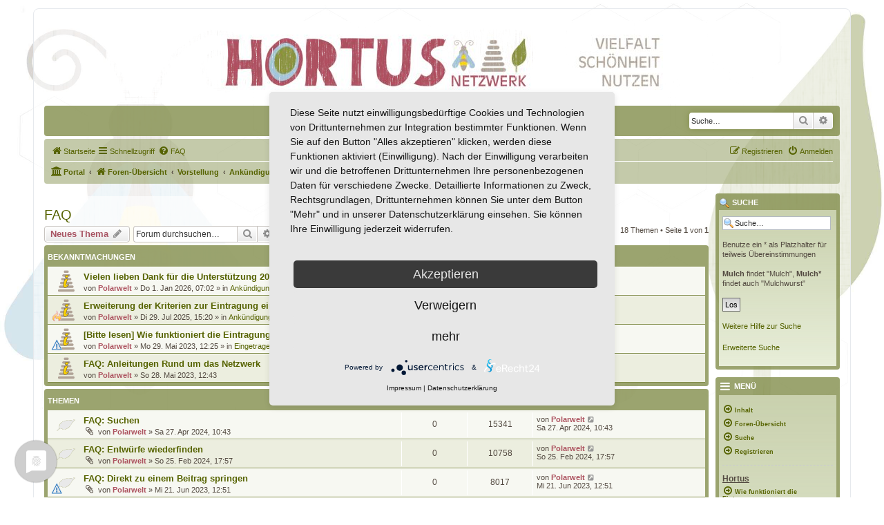

--- FILE ---
content_type: text/html; charset=UTF-8
request_url: https://hortus-netzwerk.de/hortusforum/viewforum.php?f=91&sid=13fff6274e7f14630f7d41dceff205ce
body_size: 11699
content:
<!DOCTYPE html>
<html dir="ltr" lang="de">
<script type="application/javascript" src="https://app.usercentrics.eu/latest/main.js" id="VTJVISKU"></script>
<link rel="preconnect" href="//privacy-proxy.usercentrics.eu"> <link rel="preload" href="//privacy-proxy.usercentrics.eu/latest/uc-block.bundle.js" as="script">
<script type="application/javascript" src="https://privacy-proxy.usercentrics.eu/latest/uc-block.bundle.js"></script>
<link rel="preconnect" href="//privacy-proxy.usercentrics.eu">
<link rel="preload" href="//privacy-proxy.usercentrics.eu/latest/uc-block.bundle.js" as="script">
<meta charset="utf-8" />
<meta http-equiv="X-UA-Compatible" content="IE=edge">
<meta name="viewport" content="width=device-width, initial-scale=1" />

<title>FAQ - hortus-netzwerk.de</title>

	<link rel="alternate" type="application/atom+xml" title="Feed - hortus-netzwerk.de" href="/hortusforum/app.php/feed?sid=f3179f296c46565033499dfbf97a3147">			<link rel="alternate" type="application/atom+xml" title="Feed - Neue Themen" href="/hortusforum/app.php/feed/topics?sid=f3179f296c46565033499dfbf97a3147">		<link rel="alternate" type="application/atom+xml" title="Feed - Forum - FAQ" href="/hortusforum/app.php/feed/forum/91?sid=f3179f296c46565033499dfbf97a3147">		
	<link rel="canonical" href="https://hortus-netzwerk.de/hortusforum/viewforum.php?f=91">

<!--
	phpBB style name: prosilver
	Based on style:   prosilver (this is the default phpBB3 style)
	Original author:  Tom Beddard ( http://www.subBlue.com/ )
	Modified by:
-->

<link href="./assets/css/font-awesome.min.css?assets_version=188" rel="stylesheet">
<link href="./styles/hortus-netzwerk/theme/stylesheet.css?assets_version=188" rel="stylesheet">
<link href="./styles/hortus-netzwerk/theme/de/stylesheet.css?assets_version=188" rel="stylesheet">




<!--[if lte IE 9]>
	<link href="./styles/hortus-netzwerk/theme/tweaks.css?assets_version=188" rel="stylesheet">
<![endif]-->

<style type="text/css">
    .mention {
        color: #ff0000;
    }
</style>		
<link href="./ext/board3/portal/styles/prosilver/theme/portal.css?assets_version=188" rel="stylesheet" media="screen">
<link href="./ext/board3/portal/styles/prosilver/theme/portal_all.css?assets_version=188" rel="stylesheet" media="screen">
<link href="./ext/board3/portal/styles/prosilver/theme/portal_all_responsive.css?assets_version=188" rel="stylesheet" media="screen">
<link href="./ext/paul999/mention/styles/all/theme/mention.css?assets_version=188" rel="stylesheet" media="screen">
<link href="./assets/css/font-awesome.min.css?assets_version=188" rel="stylesheet" media="screen">
<link href="./ext/stevotvr/flair/styles/all/theme/flair.css?assets_version=188" rel="stylesheet" media="screen">
<link href="./ext/vse/abbc3/styles/all/theme/abbc3_common.css?assets_version=188" rel="stylesheet" media="screen">
<link href="./ext/vse/lightbox/styles/all/template/lightbox/css/lightbox.min.css?assets_version=188" rel="stylesheet" media="screen">

<!-- Anfang RSB -->
<!-- Einbindung RSB prosilver zusaetzlich eigene css -->
<link href="./styles/prosilver/theme/stylesheet.css?assets_version=188" rel="stylesheet" />
<link href="./styles/hortus-netzwerk/theme/stylesheet.css?assets_version=188" rel="stylesheet" />
<!-- Ende RSB -->
	<style>
		@media (min-width: 900px) {
						.content img.postimage,
			.attachbox img.postimage {
				max-height: 250px !important;
				max-width: 250px !important;
			}
		}
	</style>
<!-- Matomo -->
<script>
  var _paq = window._paq = window._paq || [];
  /* tracker methods like "setCustomDimension" should be called before "trackPageView" */
  _paq.push(["setCookieDomain", "*.hortus-netzwerk.de"]);
  _paq.push(['trackPageView']);
  _paq.push(['enableLinkTracking']);
  (function() {
    var u="//stats.lonetal.it/";
    _paq.push(['setTrackerUrl', u+'matomo.php']);
    _paq.push(['setSiteId', '7']);
    var d=document, g=d.createElement('script'), s=d.getElementsByTagName('script')[0];
    g.async=true; g.src=u+'matomo.js'; s.parentNode.insertBefore(g,s);
  })();
</script>
<noscript><p><img src="//stats.lonetal.it/matomo.php?idsite=7&amp;rec=1" style="border:0;" alt="" /></p></noscript>
<!-- End Matomo Code -->
</head>
<body id="phpbb" class="nojs notouch section-viewforum ltr ">


<div id="wrap" class="wrap">
	<a id="top" class="top-anchor" accesskey="t"></a>
	<div id="page-header">
    <!-- Hortus-Netzwerk Banner -->
		<div><center><a href="https://hortus-netzwerk.de/" target="_blank"><img width="100%" src="https://hortus-netzwerk.de/wp-content/uploads/2018/09/hortus-banner06.png"></a></center></div>			
		<div class="headerbar" role="banner">
				<div class="inner">
									<div id="search-box" class="search-box search-header" role="search">
				<form action="./search.php?sid=f3179f296c46565033499dfbf97a3147" method="get" id="search">
				<fieldset>
					<input name="keywords" id="keywords" type="search" maxlength="128" title="Suche nach Wörtern" class="inputbox search tiny" size="20" value="" placeholder="Suche…" />
					<button class="button button-search" type="submit" title="Suche">
						<i class="icon fa-search fa-fw" aria-hidden="true"></i><span class="sr-only">Suche</span>
					</button>
					<a href="./search.php?sid=f3179f296c46565033499dfbf97a3147" class="button button-search-end" title="Erweiterte Suche">
						<i class="icon fa-cog fa-fw" aria-hidden="true"></i><span class="sr-only">Erweiterte Suche</span>
					</a>
					<input type="hidden" name="sid" value="f3179f296c46565033499dfbf97a3147" />

				</fieldset>
				</form>
			</div>
						
			</div>
					</div>
				<div class="navbar" role="navigation">
	<div class="inner">

	<ul id="nav-main" class="nav-main linklist" role="menubar">

		<li id="quick-links" class="quick-links dropdown-container responsive-menu" data-skip-responsive="true">
			<a href="https://hortus-netzwerk.de"  title="Startseite" role="menuitem">
				<i class="icon fa-home fa-fw" aria-hidden="true"></i><span>Startseite</span>
			</a>
			<a href="#" class="dropdown-trigger">
				<i class="icon fa-bars fa-fw" aria-hidden="true"></i><span>Schnellzugriff</span>
			</a>
			<div class="dropdown">
				<div class="pointer"><div class="pointer-inner"></div></div>
				<ul class="dropdown-contents" role="menu">
					
											<li class="separator"></li>
																									<li>
								<a href="./search.php?search_id=unanswered&amp;sid=f3179f296c46565033499dfbf97a3147" role="menuitem">
									<i class="icon fa-file-o fa-fw icon-gray" aria-hidden="true"></i><span>Unbeantwortete Themen</span>
								</a>
							</li>
							<li>
								<a href="./search.php?search_id=active_topics&amp;sid=f3179f296c46565033499dfbf97a3147" role="menuitem">
									<i class="icon fa-file-o fa-fw icon-blue" aria-hidden="true"></i><span>Aktive Themen</span>
								</a>
							</li>
							<li class="separator"></li>
							<li>
								<a href="./search.php?sid=f3179f296c46565033499dfbf97a3147" role="menuitem">
									<i class="icon fa-search fa-fw" aria-hidden="true"></i><span>Suche</span>
								</a>
							</li>
					
										<li class="separator"></li>

									</ul>
			</div>
		</li>

				<li data-skip-responsive="true">
			<a href="/hortusforum/app.php/help/faq?sid=f3179f296c46565033499dfbf97a3147" rel="help" title="Häufig gestellte Fragen" role="menuitem">
				<i class="icon fa-question-circle fa-fw" aria-hidden="true"></i><span>FAQ</span>
			</a>
		</li>
						
			<li class="rightside"  data-skip-responsive="true">
			<a href="./ucp.php?mode=login&amp;redirect=viewforum.php%3Ff%3D91&amp;sid=f3179f296c46565033499dfbf97a3147" title="Anmelden" accesskey="x" role="menuitem">
				<i class="icon fa-power-off fa-fw" aria-hidden="true"></i><span>Anmelden</span>
			</a>
		</li>
					<li class="rightside" data-skip-responsive="true">
				<a href="./ucp.php?mode=register&amp;sid=f3179f296c46565033499dfbf97a3147" role="menuitem">
					<i class="icon fa-pencil-square-o  fa-fw" aria-hidden="true"></i><span>Registrieren</span>
				</a>
			</li>
						</ul>

	<ul id="nav-breadcrumbs" class="nav-breadcrumbs linklist navlinks" role="menubar">
				
		
		<li class="breadcrumbs" itemscope itemtype="https://schema.org/BreadcrumbList">

			
			<span class="crumb"><a href="/hortusforum/app.php/portal?sid=f3179f296c46565033499dfbf97a3147" data-navbar-reference="portal"><i class="icon fa-university fa-fw" aria-hidden="true"></i><span>Portal</span></a></span>				<span class="crumb" itemtype="https://schema.org/ListItem" itemprop="itemListElement" itemscope><a itemprop="item" href="./index.php?sid=f3179f296c46565033499dfbf97a3147" accesskey="h" data-navbar-reference="index"><i class="icon fa-home fa-fw"></i><span itemprop="name">Foren-Übersicht</span></a><meta itemprop="position" content="1" /></span>

											
								<span class="crumb" itemtype="https://schema.org/ListItem" itemprop="itemListElement" itemscope data-forum-id="3"><a itemprop="item" href="./viewforum.php?f=3&amp;sid=f3179f296c46565033499dfbf97a3147"><span itemprop="name">Vorstellung</span></a><meta itemprop="position" content="2" /></span>
															
								<span class="crumb" itemtype="https://schema.org/ListItem" itemprop="itemListElement" itemscope data-forum-id="26"><a itemprop="item" href="./viewforum.php?f=26&amp;sid=f3179f296c46565033499dfbf97a3147"><span itemprop="name">Ankündigungen &amp; Fragen zum Forum</span></a><meta itemprop="position" content="3" /></span>
															
								<span class="crumb" itemtype="https://schema.org/ListItem" itemprop="itemListElement" itemscope data-forum-id="91"><a itemprop="item" href="./viewforum.php?f=91&amp;sid=f3179f296c46565033499dfbf97a3147"><span itemprop="name">FAQ</span></a><meta itemprop="position" content="4" /></span>
							
					</li>

		
					<li class="rightside responsive-search">
				<a href="./search.php?sid=f3179f296c46565033499dfbf97a3147" title="Zeigt die erweiterten Suchoptionen an" role="menuitem">
					<i class="icon fa-search fa-fw" aria-hidden="true"></i><span class="sr-only">Suche</span>
				</a>
			</li>
			</ul>

	</div>
</div>
	</div>

	<div id="portal-page-body">
<div id="portal-body">
<div class="portal-body-wrapper">
	<!-- Config for the left and right blocks //-->

<!-- Config for the center blocks //-->

<!-- Config for compact blocks //-->

<!-- Images-URL //-->

<!-- Vertical distance between left/right and center Blocks -->


<!-- show Icons in left/right Blocks? 0=no 1=yes -->

<!-- postbody top (default 1 by prosilver) 0=no 1=yes -->

<!-- override the column width settings of the ACP for this style? 0=no 1=yes -->

<!-- override the column width settings of the ACP - set the width if enabled -->
	<div class="portal-body-center" style="margin: 0 180px 0 -10px; padding: 0 10px;">

	<a id="start_here" class="anchor"></a>
	<div id="page-body" class="page-body" role="main">
		
		<h2 class="forum-title"><a href="./viewforum.php?f=91&amp;sid=f3179f296c46565033499dfbf97a3147">FAQ</a></h2>



	<div class="action-bar bar-top">

				
		<a href="./posting.php?mode=post&amp;f=91&amp;sid=f3179f296c46565033499dfbf97a3147" class="button" title="Neues Thema erstellen">
							<span>Neues Thema</span> <i class="icon fa-pencil fa-fw" aria-hidden="true"></i>
					</a>
				
			<div class="search-box" role="search">
			<form method="get" id="forum-search" action="./search.php?sid=f3179f296c46565033499dfbf97a3147">
			<fieldset>
				<input class="inputbox search tiny" type="search" name="keywords" id="search_keywords" size="20" placeholder="Forum durchsuchen…" />
				<button class="button button-search" type="submit" title="Suche">
					<i class="icon fa-search fa-fw" aria-hidden="true"></i><span class="sr-only">Suche</span>
				</button>
				<a href="./search.php?fid%5B%5D=91&amp;sid=f3179f296c46565033499dfbf97a3147" class="button button-search-end" title="Erweiterte Suche">
					<i class="icon fa-cog fa-fw" aria-hidden="true"></i><span class="sr-only">Erweiterte Suche</span>
				</a>
				<input type="hidden" name="fid[0]" value="91" />
<input type="hidden" name="sid" value="f3179f296c46565033499dfbf97a3147" />

			</fieldset>
			</form>
		</div>
	
	<div class="pagination">
				18 Themen
					&bull; Seite <strong>1</strong> von <strong>1</strong>
			</div>

	</div>




	
			<div class="forumbg announcement">
		<div class="inner">
		<ul class="topiclist">
			<li class="header">
				<dl class="row-item">
					<dt><div class="list-inner">Bekanntmachungen</div></dt>
					<dd class="posts">Antworten</dd>
					<dd class="views">Zugriffe</dd>
					<dd class="lastpost"><span>Letzter Beitrag</span></dd>
				</dl>
			</li>
		</ul>
		<ul class="topiclist topics">
	
				<li class="row bg1 global-announce">
						<dl class="row-item global_read">
				<dt title="Keine ungelesenen Beiträge">
										<div class="list-inner">
																		<a href="./viewtopic.php?t=1539&amp;sid=f3179f296c46565033499dfbf97a3147" class="topictitle">Vielen lieben Dank für die Unterstützung 2025</a>																								<br />
						
												<div class="responsive-show" style="display: none;">
							Letzter Beitrag von <a href="./memberlist.php?mode=viewprofile&amp;u=58&amp;sid=f3179f296c46565033499dfbf97a3147" style="color: #ac515e;" class="username-coloured">Polarwelt</a> &laquo; <a href="./viewtopic.php?p=19116&amp;sid=f3179f296c46565033499dfbf97a3147#p19116" title="Gehe zum letzten Beitrag"><time datetime="2026-01-01T06:02:22+00:00">Do 1. Jan 2026, 07:02</time></a>
							<br />Verfasst in <a href="./viewforum.php?f=26&amp;sid=f3179f296c46565033499dfbf97a3147">Ankündigungen &amp; Fragen zum Forum</a>						</div>
													
						<div class="topic-poster responsive-hide left-box">
																												von <a href="./memberlist.php?mode=viewprofile&amp;u=58&amp;sid=f3179f296c46565033499dfbf97a3147" style="color: #ac515e;" class="username-coloured">Polarwelt</a> &raquo; <time datetime="2026-01-01T06:02:22+00:00">Do 1. Jan 2026, 07:02</time>
														 &raquo; in <a href="./viewforum.php?f=26&amp;sid=f3179f296c46565033499dfbf97a3147">Ankündigungen &amp; Fragen zum Forum</a>						</div>

						
						    					</div>
				</dt>
				<dd class="posts">0 <dfn>Antworten</dfn></dd>
				<dd class="views">324 <dfn>Zugriffe</dfn></dd>
				<dd class="lastpost">
					<span><dfn>Letzter Beitrag </dfn>von <a href="./memberlist.php?mode=viewprofile&amp;u=58&amp;sid=f3179f296c46565033499dfbf97a3147" style="color: #ac515e;" class="username-coloured">Polarwelt</a>													<a href="./viewtopic.php?p=19116&amp;sid=f3179f296c46565033499dfbf97a3147#p19116" title="Gehe zum letzten Beitrag">
								<i class="icon fa-external-link-square fa-fw icon-lightgray icon-md" aria-hidden="true"></i><span class="sr-only"></span>
							</a>
												<br /><time datetime="2026-01-01T06:02:22+00:00">Do 1. Jan 2026, 07:02</time>
					</span>
				</dd>
			</dl>
					</li>
		
	

	
	
				<li class="row bg2 global-announce">
						<dl class="row-item global_read">
				<dt style="background-image: url('./images/icons/misc/fire.gif'); background-repeat: no-repeat;" title="Keine ungelesenen Beiträge">
										<div class="list-inner">
																		<a href="./viewtopic.php?t=1195&amp;sid=f3179f296c46565033499dfbf97a3147" class="topictitle">Erweiterung der Kriterien zur Eintragung eines Hortus</a>																								<br />
						
												<div class="responsive-show" style="display: none;">
							Letzter Beitrag von <a href="./memberlist.php?mode=viewprofile&amp;u=1723&amp;sid=f3179f296c46565033499dfbf97a3147" style="color: #534a41;" class="username-coloured">Heike Ehrle</a> &laquo; <a href="./viewtopic.php?p=16627&amp;sid=f3179f296c46565033499dfbf97a3147#p16627" title="Gehe zum letzten Beitrag"><time datetime="2025-07-29T15:08:41+00:00">Di 29. Jul 2025, 17:08</time></a>
							<br />Verfasst in <a href="./viewforum.php?f=26&amp;sid=f3179f296c46565033499dfbf97a3147">Ankündigungen &amp; Fragen zum Forum</a>						</div>
														<span class="responsive-show left-box" style="display: none;">Antworten: <strong>3</strong></span>
													
						<div class="topic-poster responsive-hide left-box">
																												von <a href="./memberlist.php?mode=viewprofile&amp;u=58&amp;sid=f3179f296c46565033499dfbf97a3147" style="color: #ac515e;" class="username-coloured">Polarwelt</a> &raquo; <time datetime="2025-07-29T13:20:31+00:00">Di 29. Jul 2025, 15:20</time>
														 &raquo; in <a href="./viewforum.php?f=26&amp;sid=f3179f296c46565033499dfbf97a3147">Ankündigungen &amp; Fragen zum Forum</a>						</div>

						
						    					</div>
				</dt>
				<dd class="posts">3 <dfn>Antworten</dfn></dd>
				<dd class="views">17470 <dfn>Zugriffe</dfn></dd>
				<dd class="lastpost">
					<span><dfn>Letzter Beitrag </dfn>von <a href="./memberlist.php?mode=viewprofile&amp;u=1723&amp;sid=f3179f296c46565033499dfbf97a3147" style="color: #534a41;" class="username-coloured">Heike Ehrle</a>													<a href="./viewtopic.php?p=16627&amp;sid=f3179f296c46565033499dfbf97a3147#p16627" title="Gehe zum letzten Beitrag">
								<i class="icon fa-external-link-square fa-fw icon-lightgray icon-md" aria-hidden="true"></i><span class="sr-only"></span>
							</a>
												<br /><time datetime="2025-07-29T15:08:41+00:00">Di 29. Jul 2025, 17:08</time>
					</span>
				</dd>
			</dl>
					</li>
		
	

	
	
				<li class="row bg1 global-announce">
						<dl class="row-item global_read">
				<dt style="background-image: url('./images/icons/smile/alert.gif'); background-repeat: no-repeat;" title="Keine ungelesenen Beiträge">
										<div class="list-inner">
																		<a href="./viewtopic.php?t=102&amp;sid=f3179f296c46565033499dfbf97a3147" class="topictitle">[Bitte lesen] Wie funktioniert die Eintragung Eurer Gartenprojekte</a>																								<br />
						
												<div class="responsive-show" style="display: none;">
							Letzter Beitrag von <a href="./memberlist.php?mode=viewprofile&amp;u=58&amp;sid=f3179f296c46565033499dfbf97a3147" style="color: #ac515e;" class="username-coloured">Polarwelt</a> &laquo; <a href="./viewtopic.php?p=402&amp;sid=f3179f296c46565033499dfbf97a3147#p402" title="Gehe zum letzten Beitrag"><time datetime="2023-05-29T10:25:18+00:00">Mo 29. Mai 2023, 12:25</time></a>
							<br />Verfasst in <a href="./viewforum.php?f=94&amp;sid=f3179f296c46565033499dfbf97a3147">Eingetragener Hortus - Mein Hortus und ich!</a>						</div>
													
						<div class="topic-poster responsive-hide left-box">
																												von <a href="./memberlist.php?mode=viewprofile&amp;u=58&amp;sid=f3179f296c46565033499dfbf97a3147" style="color: #ac515e;" class="username-coloured">Polarwelt</a> &raquo; <time datetime="2023-05-29T10:25:18+00:00">Mo 29. Mai 2023, 12:25</time>
														 &raquo; in <a href="./viewforum.php?f=94&amp;sid=f3179f296c46565033499dfbf97a3147">Eingetragener Hortus - Mein Hortus und ich!</a>						</div>

						
						    					</div>
				</dt>
				<dd class="posts">0 <dfn>Antworten</dfn></dd>
				<dd class="views">124818 <dfn>Zugriffe</dfn></dd>
				<dd class="lastpost">
					<span><dfn>Letzter Beitrag </dfn>von <a href="./memberlist.php?mode=viewprofile&amp;u=58&amp;sid=f3179f296c46565033499dfbf97a3147" style="color: #ac515e;" class="username-coloured">Polarwelt</a>													<a href="./viewtopic.php?p=402&amp;sid=f3179f296c46565033499dfbf97a3147#p402" title="Gehe zum letzten Beitrag">
								<i class="icon fa-external-link-square fa-fw icon-lightgray icon-md" aria-hidden="true"></i><span class="sr-only"></span>
							</a>
												<br /><time datetime="2023-05-29T10:25:18+00:00">Mo 29. Mai 2023, 12:25</time>
					</span>
				</dd>
			</dl>
					</li>
		
	

	
	
				<li class="row bg2 announce">
						<dl class="row-item announce_read">
				<dt title="Keine ungelesenen Beiträge">
										<div class="list-inner">
																		<a href="./viewtopic.php?t=81&amp;sid=f3179f296c46565033499dfbf97a3147" class="topictitle">FAQ: Anleitungen Rund um das Netzwerk</a>																								<br />
						
												<div class="responsive-show" style="display: none;">
							Letzter Beitrag von <a href="./memberlist.php?mode=viewprofile&amp;u=58&amp;sid=f3179f296c46565033499dfbf97a3147" style="color: #ac515e;" class="username-coloured">polarwelt</a> &laquo; <a href="./viewtopic.php?p=326&amp;sid=f3179f296c46565033499dfbf97a3147#p326" title="Gehe zum letzten Beitrag"><time datetime="2023-05-28T10:43:02+00:00">So 28. Mai 2023, 12:43</time></a>
													</div>
													
						<div class="topic-poster responsive-hide left-box">
																												von <a href="./memberlist.php?mode=viewprofile&amp;u=58&amp;sid=f3179f296c46565033499dfbf97a3147" style="color: #ac515e;" class="username-coloured">Polarwelt</a> &raquo; <time datetime="2023-05-28T10:43:02+00:00">So 28. Mai 2023, 12:43</time>
																				</div>

						
						    					</div>
				</dt>
				<dd class="posts">0 <dfn>Antworten</dfn></dd>
				<dd class="views">23787 <dfn>Zugriffe</dfn></dd>
				<dd class="lastpost">
					<span><dfn>Letzter Beitrag </dfn>von <a href="./memberlist.php?mode=viewprofile&amp;u=58&amp;sid=f3179f296c46565033499dfbf97a3147" style="color: #ac515e;" class="username-coloured">polarwelt</a>													<a href="./viewtopic.php?p=326&amp;sid=f3179f296c46565033499dfbf97a3147#p326" title="Gehe zum letzten Beitrag">
								<i class="icon fa-external-link-square fa-fw icon-lightgray icon-md" aria-hidden="true"></i><span class="sr-only"></span>
							</a>
												<br /><time datetime="2023-05-28T10:43:02+00:00">So 28. Mai 2023, 12:43</time>
					</span>
				</dd>
			</dl>
					</li>
		
	

			</ul>
		</div>
	</div>
	
			<div class="forumbg">
		<div class="inner">
		<ul class="topiclist">
			<li class="header">
				<dl class="row-item">
					<dt><div class="list-inner">Themen</div></dt>
					<dd class="posts">Antworten</dd>
					<dd class="views">Zugriffe</dd>
					<dd class="lastpost"><span>Letzter Beitrag</span></dd>
				</dl>
			</li>
		</ul>
		<ul class="topiclist topics">
	
				<li class="row bg1">
						<dl class="row-item topic_read">
				<dt title="Keine ungelesenen Beiträge">
										<div class="list-inner">
																		<a href="./viewtopic.php?t=837&amp;sid=f3179f296c46565033499dfbf97a3147" class="topictitle">FAQ: Suchen</a>																								<br />
						
												<div class="responsive-show" style="display: none;">
							Letzter Beitrag von <a href="./memberlist.php?mode=viewprofile&amp;u=58&amp;sid=f3179f296c46565033499dfbf97a3147" style="color: #ac515e;" class="username-coloured">Polarwelt</a> &laquo; <a href="./viewtopic.php?p=9130&amp;sid=f3179f296c46565033499dfbf97a3147#p9130" title="Gehe zum letzten Beitrag"><time datetime="2024-04-27T08:43:05+00:00">Sa 27. Apr 2024, 10:43</time></a>
													</div>
													
						<div class="topic-poster responsive-hide left-box">
														<i class="icon fa-paperclip fa-fw" aria-hidden="true"></i>														von <a href="./memberlist.php?mode=viewprofile&amp;u=58&amp;sid=f3179f296c46565033499dfbf97a3147" style="color: #ac515e;" class="username-coloured">Polarwelt</a> &raquo; <time datetime="2024-04-27T08:43:05+00:00">Sa 27. Apr 2024, 10:43</time>
																				</div>

						
						    					</div>
				</dt>
				<dd class="posts">0 <dfn>Antworten</dfn></dd>
				<dd class="views">15341 <dfn>Zugriffe</dfn></dd>
				<dd class="lastpost">
					<span><dfn>Letzter Beitrag </dfn>von <a href="./memberlist.php?mode=viewprofile&amp;u=58&amp;sid=f3179f296c46565033499dfbf97a3147" style="color: #ac515e;" class="username-coloured">Polarwelt</a>													<a href="./viewtopic.php?p=9130&amp;sid=f3179f296c46565033499dfbf97a3147#p9130" title="Gehe zum letzten Beitrag">
								<i class="icon fa-external-link-square fa-fw icon-lightgray icon-md" aria-hidden="true"></i><span class="sr-only"></span>
							</a>
												<br /><time datetime="2024-04-27T08:43:05+00:00">Sa 27. Apr 2024, 10:43</time>
					</span>
				</dd>
			</dl>
					</li>
		
	

	
	
				<li class="row bg2">
						<dl class="row-item topic_read">
				<dt title="Keine ungelesenen Beiträge">
										<div class="list-inner">
																		<a href="./viewtopic.php?t=760&amp;sid=f3179f296c46565033499dfbf97a3147" class="topictitle">FAQ: Entwürfe wiederfinden</a>																								<br />
						
												<div class="responsive-show" style="display: none;">
							Letzter Beitrag von <a href="./memberlist.php?mode=viewprofile&amp;u=58&amp;sid=f3179f296c46565033499dfbf97a3147" style="color: #ac515e;" class="username-coloured">Polarwelt</a> &laquo; <a href="./viewtopic.php?p=8126&amp;sid=f3179f296c46565033499dfbf97a3147#p8126" title="Gehe zum letzten Beitrag"><time datetime="2024-02-25T16:57:59+00:00">So 25. Feb 2024, 17:57</time></a>
													</div>
													
						<div class="topic-poster responsive-hide left-box">
														<i class="icon fa-paperclip fa-fw" aria-hidden="true"></i>														von <a href="./memberlist.php?mode=viewprofile&amp;u=58&amp;sid=f3179f296c46565033499dfbf97a3147" style="color: #ac515e;" class="username-coloured">Polarwelt</a> &raquo; <time datetime="2024-02-25T16:57:59+00:00">So 25. Feb 2024, 17:57</time>
																				</div>

						
						    					</div>
				</dt>
				<dd class="posts">0 <dfn>Antworten</dfn></dd>
				<dd class="views">10758 <dfn>Zugriffe</dfn></dd>
				<dd class="lastpost">
					<span><dfn>Letzter Beitrag </dfn>von <a href="./memberlist.php?mode=viewprofile&amp;u=58&amp;sid=f3179f296c46565033499dfbf97a3147" style="color: #ac515e;" class="username-coloured">Polarwelt</a>													<a href="./viewtopic.php?p=8126&amp;sid=f3179f296c46565033499dfbf97a3147#p8126" title="Gehe zum letzten Beitrag">
								<i class="icon fa-external-link-square fa-fw icon-lightgray icon-md" aria-hidden="true"></i><span class="sr-only"></span>
							</a>
												<br /><time datetime="2024-02-25T16:57:59+00:00">So 25. Feb 2024, 17:57</time>
					</span>
				</dd>
			</dl>
					</li>
		
	

	
	
				<li class="row bg1">
						<dl class="row-item topic_read">
				<dt style="background-image: url('./images/icons/smile/alert.gif'); background-repeat: no-repeat;" title="Keine ungelesenen Beiträge">
										<div class="list-inner">
																		<a href="./viewtopic.php?t=229&amp;sid=f3179f296c46565033499dfbf97a3147" class="topictitle">FAQ: Direkt zu einem Beitrag springen</a>																								<br />
						
												<div class="responsive-show" style="display: none;">
							Letzter Beitrag von <a href="./memberlist.php?mode=viewprofile&amp;u=58&amp;sid=f3179f296c46565033499dfbf97a3147" style="color: #ac515e;" class="username-coloured">Polarwelt</a> &laquo; <a href="./viewtopic.php?p=1503&amp;sid=f3179f296c46565033499dfbf97a3147#p1503" title="Gehe zum letzten Beitrag"><time datetime="2023-06-21T10:51:45+00:00">Mi 21. Jun 2023, 12:51</time></a>
													</div>
													
						<div class="topic-poster responsive-hide left-box">
														<i class="icon fa-paperclip fa-fw" aria-hidden="true"></i>														von <a href="./memberlist.php?mode=viewprofile&amp;u=58&amp;sid=f3179f296c46565033499dfbf97a3147" style="color: #ac515e;" class="username-coloured">Polarwelt</a> &raquo; <time datetime="2023-06-21T10:51:45+00:00">Mi 21. Jun 2023, 12:51</time>
																				</div>

						
						    					</div>
				</dt>
				<dd class="posts">0 <dfn>Antworten</dfn></dd>
				<dd class="views">8017 <dfn>Zugriffe</dfn></dd>
				<dd class="lastpost">
					<span><dfn>Letzter Beitrag </dfn>von <a href="./memberlist.php?mode=viewprofile&amp;u=58&amp;sid=f3179f296c46565033499dfbf97a3147" style="color: #ac515e;" class="username-coloured">Polarwelt</a>													<a href="./viewtopic.php?p=1503&amp;sid=f3179f296c46565033499dfbf97a3147#p1503" title="Gehe zum letzten Beitrag">
								<i class="icon fa-external-link-square fa-fw icon-lightgray icon-md" aria-hidden="true"></i><span class="sr-only"></span>
							</a>
												<br /><time datetime="2023-06-21T10:51:45+00:00">Mi 21. Jun 2023, 12:51</time>
					</span>
				</dd>
			</dl>
					</li>
		
	

	
	
				<li class="row bg2">
						<dl class="row-item topic_read">
				<dt style="background-image: url('./images/icons/smile/alert.gif'); background-repeat: no-repeat;" title="Keine ungelesenen Beiträge">
										<div class="list-inner">
																		<a href="./viewtopic.php?t=228&amp;sid=f3179f296c46565033499dfbf97a3147" class="topictitle">FAQ: Zum letzten Beitrag springen</a>																								<br />
						
												<div class="responsive-show" style="display: none;">
							Letzter Beitrag von <a href="./memberlist.php?mode=viewprofile&amp;u=58&amp;sid=f3179f296c46565033499dfbf97a3147" style="color: #ac515e;" class="username-coloured">Polarwelt</a> &laquo; <a href="./viewtopic.php?p=1502&amp;sid=f3179f296c46565033499dfbf97a3147#p1502" title="Gehe zum letzten Beitrag"><time datetime="2023-06-21T10:36:36+00:00">Mi 21. Jun 2023, 12:36</time></a>
													</div>
													
						<div class="topic-poster responsive-hide left-box">
														<i class="icon fa-paperclip fa-fw" aria-hidden="true"></i>														von <a href="./memberlist.php?mode=viewprofile&amp;u=58&amp;sid=f3179f296c46565033499dfbf97a3147" style="color: #ac515e;" class="username-coloured">Polarwelt</a> &raquo; <time datetime="2023-06-21T10:36:36+00:00">Mi 21. Jun 2023, 12:36</time>
																				</div>

						
						    					</div>
				</dt>
				<dd class="posts">0 <dfn>Antworten</dfn></dd>
				<dd class="views">7807 <dfn>Zugriffe</dfn></dd>
				<dd class="lastpost">
					<span><dfn>Letzter Beitrag </dfn>von <a href="./memberlist.php?mode=viewprofile&amp;u=58&amp;sid=f3179f296c46565033499dfbf97a3147" style="color: #ac515e;" class="username-coloured">Polarwelt</a>													<a href="./viewtopic.php?p=1502&amp;sid=f3179f296c46565033499dfbf97a3147#p1502" title="Gehe zum letzten Beitrag">
								<i class="icon fa-external-link-square fa-fw icon-lightgray icon-md" aria-hidden="true"></i><span class="sr-only"></span>
							</a>
												<br /><time datetime="2023-06-21T10:36:36+00:00">Mi 21. Jun 2023, 12:36</time>
					</span>
				</dd>
			</dl>
					</li>
		
	

	
	
				<li class="row bg1">
						<dl class="row-item topic_read">
				<dt style="background-image: url('./images/icons/smile/alert.gif'); background-repeat: no-repeat;" title="Keine ungelesenen Beiträge">
										<div class="list-inner">
																		<a href="./viewtopic.php?t=208&amp;sid=f3179f296c46565033499dfbf97a3147" class="topictitle">FAQ: Erläuterung Forensymbole</a>																								<br />
						
												<div class="responsive-show" style="display: none;">
							Letzter Beitrag von <a href="./memberlist.php?mode=viewprofile&amp;u=58&amp;sid=f3179f296c46565033499dfbf97a3147" style="color: #ac515e;" class="username-coloured">Polarwelt</a> &laquo; <a href="./viewtopic.php?p=1212&amp;sid=f3179f296c46565033499dfbf97a3147#p1212" title="Gehe zum letzten Beitrag"><time datetime="2023-06-15T14:11:22+00:00">Do 15. Jun 2023, 16:11</time></a>
													</div>
													
						<div class="topic-poster responsive-hide left-box">
																												von <a href="./memberlist.php?mode=viewprofile&amp;u=58&amp;sid=f3179f296c46565033499dfbf97a3147" style="color: #ac515e;" class="username-coloured">Polarwelt</a> &raquo; <time datetime="2023-06-15T14:11:22+00:00">Do 15. Jun 2023, 16:11</time>
																				</div>

						
						    					</div>
				</dt>
				<dd class="posts">0 <dfn>Antworten</dfn></dd>
				<dd class="views">8569 <dfn>Zugriffe</dfn></dd>
				<dd class="lastpost">
					<span><dfn>Letzter Beitrag </dfn>von <a href="./memberlist.php?mode=viewprofile&amp;u=58&amp;sid=f3179f296c46565033499dfbf97a3147" style="color: #ac515e;" class="username-coloured">Polarwelt</a>													<a href="./viewtopic.php?p=1212&amp;sid=f3179f296c46565033499dfbf97a3147#p1212" title="Gehe zum letzten Beitrag">
								<i class="icon fa-external-link-square fa-fw icon-lightgray icon-md" aria-hidden="true"></i><span class="sr-only"></span>
							</a>
												<br /><time datetime="2023-06-15T14:11:22+00:00">Do 15. Jun 2023, 16:11</time>
					</span>
				</dd>
			</dl>
					</li>
		
	

	
	
				<li class="row bg2">
						<dl class="row-item topic_read">
				<dt style="background-image: url('./images/icons/smile/alert.gif'); background-repeat: no-repeat;" title="Keine ungelesenen Beiträge">
										<div class="list-inner">
																		<a href="./viewtopic.php?t=153&amp;sid=f3179f296c46565033499dfbf97a3147" class="topictitle">FAQ: Urheberrecht</a>																								<br />
						
												<div class="responsive-show" style="display: none;">
							Letzter Beitrag von <a href="./memberlist.php?mode=viewprofile&amp;u=58&amp;sid=f3179f296c46565033499dfbf97a3147" style="color: #ac515e;" class="username-coloured">Polarwelt</a> &laquo; <a href="./viewtopic.php?p=740&amp;sid=f3179f296c46565033499dfbf97a3147#p740" title="Gehe zum letzten Beitrag"><time datetime="2023-06-05T08:38:08+00:00">Mo 5. Jun 2023, 10:38</time></a>
													</div>
													
						<div class="topic-poster responsive-hide left-box">
																												von <a href="./memberlist.php?mode=viewprofile&amp;u=58&amp;sid=f3179f296c46565033499dfbf97a3147" style="color: #ac515e;" class="username-coloured">Polarwelt</a> &raquo; <time datetime="2023-06-05T08:38:08+00:00">Mo 5. Jun 2023, 10:38</time>
																				</div>

						
						    					</div>
				</dt>
				<dd class="posts">0 <dfn>Antworten</dfn></dd>
				<dd class="views">8028 <dfn>Zugriffe</dfn></dd>
				<dd class="lastpost">
					<span><dfn>Letzter Beitrag </dfn>von <a href="./memberlist.php?mode=viewprofile&amp;u=58&amp;sid=f3179f296c46565033499dfbf97a3147" style="color: #ac515e;" class="username-coloured">Polarwelt</a>													<a href="./viewtopic.php?p=740&amp;sid=f3179f296c46565033499dfbf97a3147#p740" title="Gehe zum letzten Beitrag">
								<i class="icon fa-external-link-square fa-fw icon-lightgray icon-md" aria-hidden="true"></i><span class="sr-only"></span>
							</a>
												<br /><time datetime="2023-06-05T08:38:08+00:00">Mo 5. Jun 2023, 10:38</time>
					</span>
				</dd>
			</dl>
					</li>
		
	

	
	
				<li class="row bg1">
						<dl class="row-item topic_read">
				<dt style="background-image: url('./images/icons/smile/alert.gif'); background-repeat: no-repeat;" title="Keine ungelesenen Beiträge">
										<div class="list-inner">
																		<a href="./viewtopic.php?t=121&amp;sid=f3179f296c46565033499dfbf97a3147" class="topictitle">FAQ: Karte nach Regionen / Anzeige filtern</a>																								<br />
						
												<div class="responsive-show" style="display: none;">
							Letzter Beitrag von <a href="./memberlist.php?mode=viewprofile&amp;u=58&amp;sid=f3179f296c46565033499dfbf97a3147" style="color: #ac515e;" class="username-coloured">polarwelt</a> &laquo; <a href="./viewtopic.php?p=563&amp;sid=f3179f296c46565033499dfbf97a3147#p563" title="Gehe zum letzten Beitrag"><time datetime="2023-06-01T09:05:41+00:00">Do 1. Jun 2023, 11:05</time></a>
													</div>
													
						<div class="topic-poster responsive-hide left-box">
														<i class="icon fa-paperclip fa-fw" aria-hidden="true"></i>														von <a href="./memberlist.php?mode=viewprofile&amp;u=58&amp;sid=f3179f296c46565033499dfbf97a3147" style="color: #ac515e;" class="username-coloured">polarwelt</a> &raquo; <time datetime="2023-06-01T09:05:41+00:00">Do 1. Jun 2023, 11:05</time>
																				</div>

						
						    					</div>
				</dt>
				<dd class="posts">0 <dfn>Antworten</dfn></dd>
				<dd class="views">7975 <dfn>Zugriffe</dfn></dd>
				<dd class="lastpost">
					<span><dfn>Letzter Beitrag </dfn>von <a href="./memberlist.php?mode=viewprofile&amp;u=58&amp;sid=f3179f296c46565033499dfbf97a3147" style="color: #ac515e;" class="username-coloured">polarwelt</a>													<a href="./viewtopic.php?p=563&amp;sid=f3179f296c46565033499dfbf97a3147#p563" title="Gehe zum letzten Beitrag">
								<i class="icon fa-external-link-square fa-fw icon-lightgray icon-md" aria-hidden="true"></i><span class="sr-only"></span>
							</a>
												<br /><time datetime="2023-06-01T09:05:41+00:00">Do 1. Jun 2023, 11:05</time>
					</span>
				</dd>
			</dl>
					</li>
		
	

	
	
				<li class="row bg2">
						<dl class="row-item topic_read">
				<dt style="background-image: url('./images/icons/smile/alert.gif'); background-repeat: no-repeat;" title="Keine ungelesenen Beiträge">
										<div class="list-inner">
																		<a href="./viewtopic.php?t=120&amp;sid=f3179f296c46565033499dfbf97a3147" class="topictitle">FAQ: Prüfen ob ein Hortus-Namen schon benutzt wird</a>																								<br />
						
												<div class="responsive-show" style="display: none;">
							Letzter Beitrag von <a href="./memberlist.php?mode=viewprofile&amp;u=58&amp;sid=f3179f296c46565033499dfbf97a3147" style="color: #ac515e;" class="username-coloured">polarwelt</a> &laquo; <a href="./viewtopic.php?p=561&amp;sid=f3179f296c46565033499dfbf97a3147#p561" title="Gehe zum letzten Beitrag"><time datetime="2023-06-01T08:16:44+00:00">Do 1. Jun 2023, 10:16</time></a>
													</div>
													
						<div class="topic-poster responsive-hide left-box">
														<i class="icon fa-paperclip fa-fw" aria-hidden="true"></i>														von <a href="./memberlist.php?mode=viewprofile&amp;u=58&amp;sid=f3179f296c46565033499dfbf97a3147" style="color: #ac515e;" class="username-coloured">polarwelt</a> &raquo; <time datetime="2023-06-01T08:16:44+00:00">Do 1. Jun 2023, 10:16</time>
																				</div>

						
						    					</div>
				</dt>
				<dd class="posts">0 <dfn>Antworten</dfn></dd>
				<dd class="views">8557 <dfn>Zugriffe</dfn></dd>
				<dd class="lastpost">
					<span><dfn>Letzter Beitrag </dfn>von <a href="./memberlist.php?mode=viewprofile&amp;u=58&amp;sid=f3179f296c46565033499dfbf97a3147" style="color: #ac515e;" class="username-coloured">polarwelt</a>													<a href="./viewtopic.php?p=561&amp;sid=f3179f296c46565033499dfbf97a3147#p561" title="Gehe zum letzten Beitrag">
								<i class="icon fa-external-link-square fa-fw icon-lightgray icon-md" aria-hidden="true"></i><span class="sr-only"></span>
							</a>
												<br /><time datetime="2023-06-01T08:16:44+00:00">Do 1. Jun 2023, 10:16</time>
					</span>
				</dd>
			</dl>
					</li>
		
	

	
	
				<li class="row bg1">
						<dl class="row-item topic_read">
				<dt style="background-image: url('./images/icons/smile/alert.gif'); background-repeat: no-repeat;" title="Keine ungelesenen Beiträge">
										<div class="list-inner">
																		<a href="./viewtopic.php?t=101&amp;sid=f3179f296c46565033499dfbf97a3147" class="topictitle">FAQ: Wie kann ich meinen alten Hortus umziehen</a>																								<br />
						
												<div class="responsive-show" style="display: none;">
							Letzter Beitrag von <a href="./memberlist.php?mode=viewprofile&amp;u=58&amp;sid=f3179f296c46565033499dfbf97a3147" style="color: #ac515e;" class="username-coloured">polarwelt</a> &laquo; <a href="./viewtopic.php?p=399&amp;sid=f3179f296c46565033499dfbf97a3147#p399" title="Gehe zum letzten Beitrag"><time datetime="2023-05-29T10:02:59+00:00">Mo 29. Mai 2023, 12:02</time></a>
													</div>
													
						<div class="topic-poster responsive-hide left-box">
																												von <a href="./memberlist.php?mode=viewprofile&amp;u=58&amp;sid=f3179f296c46565033499dfbf97a3147" style="color: #ac515e;" class="username-coloured">polarwelt</a> &raquo; <time datetime="2023-05-29T10:02:59+00:00">Mo 29. Mai 2023, 12:02</time>
																				</div>

						
						    					</div>
				</dt>
				<dd class="posts">0 <dfn>Antworten</dfn></dd>
				<dd class="views">8651 <dfn>Zugriffe</dfn></dd>
				<dd class="lastpost">
					<span><dfn>Letzter Beitrag </dfn>von <a href="./memberlist.php?mode=viewprofile&amp;u=58&amp;sid=f3179f296c46565033499dfbf97a3147" style="color: #ac515e;" class="username-coloured">polarwelt</a>													<a href="./viewtopic.php?p=399&amp;sid=f3179f296c46565033499dfbf97a3147#p399" title="Gehe zum letzten Beitrag">
								<i class="icon fa-external-link-square fa-fw icon-lightgray icon-md" aria-hidden="true"></i><span class="sr-only"></span>
							</a>
												<br /><time datetime="2023-05-29T10:02:59+00:00">Mo 29. Mai 2023, 12:02</time>
					</span>
				</dd>
			</dl>
					</li>
		
	

	
	
				<li class="row bg2">
						<dl class="row-item topic_read">
				<dt style="background-image: url('./images/icons/smile/alert.gif'); background-repeat: no-repeat;" title="Keine ungelesenen Beiträge">
										<div class="list-inner">
																		<a href="./viewtopic.php?t=100&amp;sid=f3179f296c46565033499dfbf97a3147" class="topictitle">FAQ: Wie kann ich meine alte Lebensinsel umziehen</a>																								<br />
						
												<div class="responsive-show" style="display: none;">
							Letzter Beitrag von <a href="./memberlist.php?mode=viewprofile&amp;u=58&amp;sid=f3179f296c46565033499dfbf97a3147" style="color: #ac515e;" class="username-coloured">polarwelt</a> &laquo; <a href="./viewtopic.php?p=398&amp;sid=f3179f296c46565033499dfbf97a3147#p398" title="Gehe zum letzten Beitrag"><time datetime="2023-05-29T10:02:34+00:00">Mo 29. Mai 2023, 12:02</time></a>
													</div>
													
						<div class="topic-poster responsive-hide left-box">
																												von <a href="./memberlist.php?mode=viewprofile&amp;u=58&amp;sid=f3179f296c46565033499dfbf97a3147" style="color: #ac515e;" class="username-coloured">polarwelt</a> &raquo; <time datetime="2023-05-29T10:02:34+00:00">Mo 29. Mai 2023, 12:02</time>
																				</div>

						
						    					</div>
				</dt>
				<dd class="posts">0 <dfn>Antworten</dfn></dd>
				<dd class="views">8219 <dfn>Zugriffe</dfn></dd>
				<dd class="lastpost">
					<span><dfn>Letzter Beitrag </dfn>von <a href="./memberlist.php?mode=viewprofile&amp;u=58&amp;sid=f3179f296c46565033499dfbf97a3147" style="color: #ac515e;" class="username-coloured">polarwelt</a>													<a href="./viewtopic.php?p=398&amp;sid=f3179f296c46565033499dfbf97a3147#p398" title="Gehe zum letzten Beitrag">
								<i class="icon fa-external-link-square fa-fw icon-lightgray icon-md" aria-hidden="true"></i><span class="sr-only"></span>
							</a>
												<br /><time datetime="2023-05-29T10:02:34+00:00">Mo 29. Mai 2023, 12:02</time>
					</span>
				</dd>
			</dl>
					</li>
		
	

	
	
				<li class="row bg1">
						<dl class="row-item topic_read">
				<dt style="background-image: url('./images/icons/smile/alert.gif'); background-repeat: no-repeat;" title="Keine ungelesenen Beiträge">
										<div class="list-inner">
																		<a href="./viewtopic.php?t=93&amp;sid=f3179f296c46565033499dfbf97a3147" class="topictitle">FAQ: Cookie-Datenschutz-Einstellungen</a>																								<br />
						
												<div class="responsive-show" style="display: none;">
							Letzter Beitrag von <a href="./memberlist.php?mode=viewprofile&amp;u=58&amp;sid=f3179f296c46565033499dfbf97a3147" style="color: #ac515e;" class="username-coloured">polarwelt</a> &laquo; <a href="./viewtopic.php?p=390&amp;sid=f3179f296c46565033499dfbf97a3147#p390" title="Gehe zum letzten Beitrag"><time datetime="2023-05-29T08:33:34+00:00">Mo 29. Mai 2023, 10:33</time></a>
													</div>
													
						<div class="topic-poster responsive-hide left-box">
														<i class="icon fa-paperclip fa-fw" aria-hidden="true"></i>														von <a href="./memberlist.php?mode=viewprofile&amp;u=58&amp;sid=f3179f296c46565033499dfbf97a3147" style="color: #ac515e;" class="username-coloured">polarwelt</a> &raquo; <time datetime="2023-05-29T08:33:34+00:00">Mo 29. Mai 2023, 10:33</time>
																				</div>

						
						    					</div>
				</dt>
				<dd class="posts">0 <dfn>Antworten</dfn></dd>
				<dd class="views">9102 <dfn>Zugriffe</dfn></dd>
				<dd class="lastpost">
					<span><dfn>Letzter Beitrag </dfn>von <a href="./memberlist.php?mode=viewprofile&amp;u=58&amp;sid=f3179f296c46565033499dfbf97a3147" style="color: #ac515e;" class="username-coloured">polarwelt</a>													<a href="./viewtopic.php?p=390&amp;sid=f3179f296c46565033499dfbf97a3147#p390" title="Gehe zum letzten Beitrag">
								<i class="icon fa-external-link-square fa-fw icon-lightgray icon-md" aria-hidden="true"></i><span class="sr-only"></span>
							</a>
												<br /><time datetime="2023-05-29T08:33:34+00:00">Mo 29. Mai 2023, 10:33</time>
					</span>
				</dd>
			</dl>
					</li>
		
	

	
	
				<li class="row bg2">
						<dl class="row-item topic_read">
				<dt style="background-image: url('./images/icons/smile/alert.gif'); background-repeat: no-repeat;" title="Keine ungelesenen Beiträge">
										<div class="list-inner">
																		<a href="./viewtopic.php?t=90&amp;sid=f3179f296c46565033499dfbf97a3147" class="topictitle">FAQ: Profil ändern / Hortus-Namen hinterlegen</a>																								<br />
						
												<div class="responsive-show" style="display: none;">
							Letzter Beitrag von <a href="./memberlist.php?mode=viewprofile&amp;u=58&amp;sid=f3179f296c46565033499dfbf97a3147" style="color: #ac515e;" class="username-coloured">polarwelt</a> &laquo; <a href="./viewtopic.php?p=361&amp;sid=f3179f296c46565033499dfbf97a3147#p361" title="Gehe zum letzten Beitrag"><time datetime="2023-05-29T06:03:56+00:00">Mo 29. Mai 2023, 08:03</time></a>
													</div>
													
						<div class="topic-poster responsive-hide left-box">
														<i class="icon fa-paperclip fa-fw" aria-hidden="true"></i>														von <a href="./memberlist.php?mode=viewprofile&amp;u=58&amp;sid=f3179f296c46565033499dfbf97a3147" style="color: #ac515e;" class="username-coloured">Polarwelt</a> &raquo; <time datetime="2023-05-29T06:03:56+00:00">Mo 29. Mai 2023, 08:03</time>
																				</div>

						
						    					</div>
				</dt>
				<dd class="posts">0 <dfn>Antworten</dfn></dd>
				<dd class="views">9479 <dfn>Zugriffe</dfn></dd>
				<dd class="lastpost">
					<span><dfn>Letzter Beitrag </dfn>von <a href="./memberlist.php?mode=viewprofile&amp;u=58&amp;sid=f3179f296c46565033499dfbf97a3147" style="color: #ac515e;" class="username-coloured">polarwelt</a>													<a href="./viewtopic.php?p=361&amp;sid=f3179f296c46565033499dfbf97a3147#p361" title="Gehe zum letzten Beitrag">
								<i class="icon fa-external-link-square fa-fw icon-lightgray icon-md" aria-hidden="true"></i><span class="sr-only"></span>
							</a>
												<br /><time datetime="2023-05-29T06:03:56+00:00">Mo 29. Mai 2023, 08:03</time>
					</span>
				</dd>
			</dl>
					</li>
		
	

	
	
				<li class="row bg1">
						<dl class="row-item topic_read">
				<dt style="background-image: url('./images/icons/smile/alert.gif'); background-repeat: no-repeat;" title="Keine ungelesenen Beiträge">
										<div class="list-inner">
																		<a href="./viewtopic.php?t=82&amp;sid=f3179f296c46565033499dfbf97a3147" class="topictitle">FAQ: Wie kann ich eine regionale Hortus-Netzwerk-Gruppe gründen</a>																								<br />
						
												<div class="responsive-show" style="display: none;">
							Letzter Beitrag von <a href="./memberlist.php?mode=viewprofile&amp;u=58&amp;sid=f3179f296c46565033499dfbf97a3147" style="color: #ac515e;" class="username-coloured">polarwelt</a> &laquo; <a href="./viewtopic.php?p=330&amp;sid=f3179f296c46565033499dfbf97a3147#p330" title="Gehe zum letzten Beitrag"><time datetime="2023-05-28T10:48:40+00:00">So 28. Mai 2023, 12:48</time></a>
													</div>
													
						<div class="topic-poster responsive-hide left-box">
																												von <a href="./memberlist.php?mode=viewprofile&amp;u=58&amp;sid=f3179f296c46565033499dfbf97a3147" style="color: #ac515e;" class="username-coloured">polarwelt</a> &raquo; <time datetime="2023-05-28T10:48:40+00:00">So 28. Mai 2023, 12:48</time>
																				</div>

						
						    					</div>
				</dt>
				<dd class="posts">0 <dfn>Antworten</dfn></dd>
				<dd class="views">9574 <dfn>Zugriffe</dfn></dd>
				<dd class="lastpost">
					<span><dfn>Letzter Beitrag </dfn>von <a href="./memberlist.php?mode=viewprofile&amp;u=58&amp;sid=f3179f296c46565033499dfbf97a3147" style="color: #ac515e;" class="username-coloured">polarwelt</a>													<a href="./viewtopic.php?p=330&amp;sid=f3179f296c46565033499dfbf97a3147#p330" title="Gehe zum letzten Beitrag">
								<i class="icon fa-external-link-square fa-fw icon-lightgray icon-md" aria-hidden="true"></i><span class="sr-only"></span>
							</a>
												<br /><time datetime="2023-05-28T10:48:40+00:00">So 28. Mai 2023, 12:48</time>
					</span>
				</dd>
			</dl>
					</li>
		
	

	
	
				<li class="row bg2">
						<dl class="row-item topic_read">
				<dt style="background-image: url('./images/icons/smile/alert.gif'); background-repeat: no-repeat;" title="Keine ungelesenen Beiträge">
										<div class="list-inner">
																		<a href="./viewtopic.php?t=72&amp;sid=f3179f296c46565033499dfbf97a3147" class="topictitle">FAQ: Benutzername / Spitzname / Loginname</a>																								<br />
						
												<div class="responsive-show" style="display: none;">
							Letzter Beitrag von <a href="./memberlist.php?mode=viewprofile&amp;u=58&amp;sid=f3179f296c46565033499dfbf97a3147" style="color: #ac515e;" class="username-coloured">polarwelt</a> &laquo; <a href="./viewtopic.php?p=316&amp;sid=f3179f296c46565033499dfbf97a3147#p316" title="Gehe zum letzten Beitrag"><time datetime="2023-05-28T09:55:18+00:00">So 28. Mai 2023, 11:55</time></a>
													</div>
													
						<div class="topic-poster responsive-hide left-box">
																												von <a href="./memberlist.php?mode=viewprofile&amp;u=58&amp;sid=f3179f296c46565033499dfbf97a3147" style="color: #ac515e;" class="username-coloured">polarwelt</a> &raquo; <time datetime="2023-05-28T09:55:18+00:00">So 28. Mai 2023, 11:55</time>
																				</div>

						
						    					</div>
				</dt>
				<dd class="posts">0 <dfn>Antworten</dfn></dd>
				<dd class="views">9823 <dfn>Zugriffe</dfn></dd>
				<dd class="lastpost">
					<span><dfn>Letzter Beitrag </dfn>von <a href="./memberlist.php?mode=viewprofile&amp;u=58&amp;sid=f3179f296c46565033499dfbf97a3147" style="color: #ac515e;" class="username-coloured">polarwelt</a>													<a href="./viewtopic.php?p=316&amp;sid=f3179f296c46565033499dfbf97a3147#p316" title="Gehe zum letzten Beitrag">
								<i class="icon fa-external-link-square fa-fw icon-lightgray icon-md" aria-hidden="true"></i><span class="sr-only"></span>
							</a>
												<br /><time datetime="2023-05-28T09:55:18+00:00">So 28. Mai 2023, 11:55</time>
					</span>
				</dd>
			</dl>
					</li>
		
	

	
	
				<li class="row bg1">
						<dl class="row-item topic_read">
				<dt style="background-image: url('./images/icons/smile/alert.gif'); background-repeat: no-repeat;" title="Keine ungelesenen Beiträge">
										<div class="list-inner">
																		<a href="./viewtopic.php?t=71&amp;sid=f3179f296c46565033499dfbf97a3147" class="topictitle">FAQ: Bilder in Beitrag einbetten</a>																								<br />
						
												<div class="responsive-show" style="display: none;">
							Letzter Beitrag von <a href="./memberlist.php?mode=viewprofile&amp;u=58&amp;sid=f3179f296c46565033499dfbf97a3147" style="color: #ac515e;" class="username-coloured">polarwelt</a> &laquo; <a href="./viewtopic.php?p=310&amp;sid=f3179f296c46565033499dfbf97a3147#p310" title="Gehe zum letzten Beitrag"><time datetime="2023-05-28T08:47:10+00:00">So 28. Mai 2023, 10:47</time></a>
													</div>
													
						<div class="topic-poster responsive-hide left-box">
														<i class="icon fa-paperclip fa-fw" aria-hidden="true"></i>														von <a href="./memberlist.php?mode=viewprofile&amp;u=58&amp;sid=f3179f296c46565033499dfbf97a3147" style="color: #ac515e;" class="username-coloured">Polarwelt</a> &raquo; <time datetime="2023-05-28T08:47:10+00:00">So 28. Mai 2023, 10:47</time>
																				</div>

						
						    					</div>
				</dt>
				<dd class="posts">0 <dfn>Antworten</dfn></dd>
				<dd class="views">9127 <dfn>Zugriffe</dfn></dd>
				<dd class="lastpost">
					<span><dfn>Letzter Beitrag </dfn>von <a href="./memberlist.php?mode=viewprofile&amp;u=58&amp;sid=f3179f296c46565033499dfbf97a3147" style="color: #ac515e;" class="username-coloured">polarwelt</a>													<a href="./viewtopic.php?p=310&amp;sid=f3179f296c46565033499dfbf97a3147#p310" title="Gehe zum letzten Beitrag">
								<i class="icon fa-external-link-square fa-fw icon-lightgray icon-md" aria-hidden="true"></i><span class="sr-only"></span>
							</a>
												<br /><time datetime="2023-05-28T08:47:10+00:00">So 28. Mai 2023, 10:47</time>
					</span>
				</dd>
			</dl>
					</li>
		
	

	
	
				<li class="row bg2">
						<dl class="row-item topic_read">
				<dt style="background-image: url('./images/icons/smile/alert.gif'); background-repeat: no-repeat;" title="Keine ungelesenen Beiträge">
										<div class="list-inner">
																		<a href="./viewtopic.php?t=70&amp;sid=f3179f296c46565033499dfbf97a3147" class="topictitle">FAQ: Benachrichtigungen einstellen</a>																								<br />
						
												<div class="responsive-show" style="display: none;">
							Letzter Beitrag von <a href="./memberlist.php?mode=viewprofile&amp;u=58&amp;sid=f3179f296c46565033499dfbf97a3147" style="color: #ac515e;" class="username-coloured">polarwelt</a> &laquo; <a href="./viewtopic.php?p=307&amp;sid=f3179f296c46565033499dfbf97a3147#p307" title="Gehe zum letzten Beitrag"><time datetime="2023-05-28T08:27:39+00:00">So 28. Mai 2023, 10:27</time></a>
													</div>
													
						<div class="topic-poster responsive-hide left-box">
														<i class="icon fa-paperclip fa-fw" aria-hidden="true"></i>														von <a href="./memberlist.php?mode=viewprofile&amp;u=58&amp;sid=f3179f296c46565033499dfbf97a3147" style="color: #ac515e;" class="username-coloured">polarwelt</a> &raquo; <time datetime="2023-05-28T08:27:39+00:00">So 28. Mai 2023, 10:27</time>
																				</div>

						
						    					</div>
				</dt>
				<dd class="posts">0 <dfn>Antworten</dfn></dd>
				<dd class="views">9197 <dfn>Zugriffe</dfn></dd>
				<dd class="lastpost">
					<span><dfn>Letzter Beitrag </dfn>von <a href="./memberlist.php?mode=viewprofile&amp;u=58&amp;sid=f3179f296c46565033499dfbf97a3147" style="color: #ac515e;" class="username-coloured">polarwelt</a>													<a href="./viewtopic.php?p=307&amp;sid=f3179f296c46565033499dfbf97a3147#p307" title="Gehe zum letzten Beitrag">
								<i class="icon fa-external-link-square fa-fw icon-lightgray icon-md" aria-hidden="true"></i><span class="sr-only"></span>
							</a>
												<br /><time datetime="2023-05-28T08:27:39+00:00">So 28. Mai 2023, 10:27</time>
					</span>
				</dd>
			</dl>
					</li>
		
	

	
	
				<li class="row bg1">
						<dl class="row-item topic_read">
				<dt style="background-image: url('./images/icons/smile/alert.gif'); background-repeat: no-repeat;" title="Keine ungelesenen Beiträge">
										<div class="list-inner">
																		<a href="./viewtopic.php?t=69&amp;sid=f3179f296c46565033499dfbf97a3147" class="topictitle">FAQ: Uhrzeit richtig einstellen</a>																								<br />
						
												<div class="responsive-show" style="display: none;">
							Letzter Beitrag von <a href="./memberlist.php?mode=viewprofile&amp;u=58&amp;sid=f3179f296c46565033499dfbf97a3147" style="color: #ac515e;" class="username-coloured">polarwelt</a> &laquo; <a href="./viewtopic.php?p=303&amp;sid=f3179f296c46565033499dfbf97a3147#p303" title="Gehe zum letzten Beitrag"><time datetime="2023-05-28T07:45:38+00:00">So 28. Mai 2023, 09:45</time></a>
													</div>
													
						<div class="topic-poster responsive-hide left-box">
														<i class="icon fa-paperclip fa-fw" aria-hidden="true"></i>														von <a href="./memberlist.php?mode=viewprofile&amp;u=58&amp;sid=f3179f296c46565033499dfbf97a3147" style="color: #ac515e;" class="username-coloured">polarwelt</a> &raquo; <time datetime="2023-05-28T07:45:38+00:00">So 28. Mai 2023, 09:45</time>
																				</div>

						
						    					</div>
				</dt>
				<dd class="posts">0 <dfn>Antworten</dfn></dd>
				<dd class="views">9661 <dfn>Zugriffe</dfn></dd>
				<dd class="lastpost">
					<span><dfn>Letzter Beitrag </dfn>von <a href="./memberlist.php?mode=viewprofile&amp;u=58&amp;sid=f3179f296c46565033499dfbf97a3147" style="color: #ac515e;" class="username-coloured">polarwelt</a>													<a href="./viewtopic.php?p=303&amp;sid=f3179f296c46565033499dfbf97a3147#p303" title="Gehe zum letzten Beitrag">
								<i class="icon fa-external-link-square fa-fw icon-lightgray icon-md" aria-hidden="true"></i><span class="sr-only"></span>
							</a>
												<br /><time datetime="2023-05-28T07:45:38+00:00">So 28. Mai 2023, 09:45</time>
					</span>
				</dd>
			</dl>
					</li>
		
	

	
	
				<li class="row bg2">
						<dl class="row-item topic_read">
				<dt style="background-image: url('./images/icons/smile/alert.gif'); background-repeat: no-repeat;" title="Keine ungelesenen Beiträge">
										<div class="list-inner">
																		<a href="./viewtopic.php?t=7&amp;sid=f3179f296c46565033499dfbf97a3147" class="topictitle">FAQ: Probleme beim Login</a>																								<br />
						
												<div class="responsive-show" style="display: none;">
							Letzter Beitrag von <a href="./memberlist.php?mode=viewprofile&amp;u=751&amp;sid=f3179f296c46565033499dfbf97a3147" style="color: #534a41;" class="username-coloured">SchwurbelfreierGarten</a> &laquo; <a href="./viewtopic.php?p=29&amp;sid=f3179f296c46565033499dfbf97a3147#p29" title="Gehe zum letzten Beitrag"><time datetime="2023-05-21T20:33:52+00:00">So 21. Mai 2023, 22:33</time></a>
													</div>
														<span class="responsive-show left-box" style="display: none;">Antworten: <strong>1</strong></span>
													
						<div class="topic-poster responsive-hide left-box">
																												von <a href="./memberlist.php?mode=viewprofile&amp;u=58&amp;sid=f3179f296c46565033499dfbf97a3147" style="color: #ac515e;" class="username-coloured">Polarwelt</a> &raquo; <time datetime="2023-05-21T13:16:47+00:00">So 21. Mai 2023, 15:16</time>
																				</div>

						
						    					</div>
				</dt>
				<dd class="posts">1 <dfn>Antworten</dfn></dd>
				<dd class="views">14383 <dfn>Zugriffe</dfn></dd>
				<dd class="lastpost">
					<span><dfn>Letzter Beitrag </dfn>von <a href="./memberlist.php?mode=viewprofile&amp;u=751&amp;sid=f3179f296c46565033499dfbf97a3147" style="color: #534a41;" class="username-coloured">SchwurbelfreierGarten</a>													<a href="./viewtopic.php?p=29&amp;sid=f3179f296c46565033499dfbf97a3147#p29" title="Gehe zum letzten Beitrag">
								<i class="icon fa-external-link-square fa-fw icon-lightgray icon-md" aria-hidden="true"></i><span class="sr-only"></span>
							</a>
												<br /><time datetime="2023-05-21T20:33:52+00:00">So 21. Mai 2023, 22:33</time>
					</span>
				</dd>
			</dl>
					</li>
		
				</ul>
		</div>
	</div>
	

	<div class="action-bar bar-bottom">
					
			<a href="./posting.php?mode=post&amp;f=91&amp;sid=f3179f296c46565033499dfbf97a3147" class="button" title="Neues Thema erstellen">
							<span>Neues Thema</span> <i class="icon fa-pencil fa-fw" aria-hidden="true"></i>
						</a>

					
					<form method="post" action="./viewforum.php?f=91&amp;sid=f3179f296c46565033499dfbf97a3147">
			<div class="dropdown-container dropdown-container-left dropdown-button-control sort-tools">
	<span title="Anzeige- und Sortierungs-Einstellungen" class="button button-secondary dropdown-trigger dropdown-select">
		<i class="icon fa-sort-amount-asc fa-fw" aria-hidden="true"></i>
		<span class="caret"><i class="icon fa-sort-down fa-fw" aria-hidden="true"></i></span>
	</span>
	<div class="dropdown hidden">
		<div class="pointer"><div class="pointer-inner"></div></div>
		<div class="dropdown-contents">
			<fieldset class="display-options">
							<label>Anzeigen: <select name="st" id="st"><option value="0" selected="selected">Alle Themen</option><option value="1">1 Tag</option><option value="7">7 Tage</option><option value="14">2 Wochen</option><option value="30">1 Monat</option><option value="90">3 Monate</option><option value="180">6 Monate</option><option value="365">1 Jahr</option></select></label>
								<label>Sortiere nach: <select name="sk" id="sk"><option value="a">Autor</option><option value="t" selected="selected">Erstellungsdatum</option><option value="r">Antworten</option><option value="s">Betreff</option><option value="v">Zugriffe</option></select></label>
				<label>Richtung: <select name="sd" id="sd"><option value="a">Aufsteigend</option><option value="d" selected="selected">Absteigend</option></select></label>
								<hr class="dashed" />
				<input type="submit" class="button2" name="sort" value="Los" />
						</fieldset>
		</div>
	</div>
</div>
			</form>
		
		<div class="pagination">
						18 Themen
							 &bull; Seite <strong>1</strong> von <strong>1</strong>
					</div>
	</div>


<div class="action-bar actions-jump">
		<p class="jumpbox-return">
		<a href="./index.php?sid=f3179f296c46565033499dfbf97a3147" class="left-box arrow-left" accesskey="r">
			<i class="icon fa-angle-left fa-fw icon-black" aria-hidden="true"></i><span>Zurück zur Foren-Übersicht</span>
		</a>
	</p>
	
		<div class="jumpbox dropdown-container dropdown-container-right dropdown-up dropdown-left dropdown-button-control" id="jumpbox">
			<span title="Gehe zu" class="button button-secondary dropdown-trigger dropdown-select">
				<span>Gehe zu</span>
				<span class="caret"><i class="icon fa-sort-down fa-fw" aria-hidden="true"></i></span>
			</span>
		<div class="dropdown">
			<div class="pointer"><div class="pointer-inner"></div></div>
			<ul class="dropdown-contents">
																				<li><a href="./viewforum.php?f=3&amp;sid=f3179f296c46565033499dfbf97a3147" class="jumpbox-cat-link"> <span> Vorstellung</span></a></li>
																<li><a href="./viewforum.php?f=26&amp;sid=f3179f296c46565033499dfbf97a3147" class="jumpbox-sub-link"><span class="spacer"></span> <span>&#8627; &nbsp; Ankündigungen &amp; Fragen zum Forum</span></a></li>
																<li><a href="./viewforum.php?f=27&amp;sid=f3179f296c46565033499dfbf97a3147" class="jumpbox-sub-link"><span class="spacer"></span><span class="spacer"></span> <span>&#8627; &nbsp; Archiv</span></a></li>
																<li><a href="./viewforum.php?f=91&amp;sid=f3179f296c46565033499dfbf97a3147" class="jumpbox-sub-link"><span class="spacer"></span><span class="spacer"></span> <span>&#8627; &nbsp; FAQ</span></a></li>
																<li><a href="./viewforum.php?f=100&amp;sid=f3179f296c46565033499dfbf97a3147" class="jumpbox-sub-link"><span class="spacer"></span><span class="spacer"></span> <span>&#8627; &nbsp; Medien, Schilder, Downloads</span></a></li>
																<li><a href="./viewforum.php?f=90&amp;sid=f3179f296c46565033499dfbf97a3147" class="jumpbox-sub-link"><span class="spacer"></span> <span>&#8627; &nbsp; Vorstellung Regional Gruppen</span></a></li>
																<li><a href="./viewforum.php?f=92&amp;sid=f3179f296c46565033499dfbf97a3147" class="jumpbox-sub-link"><span class="spacer"></span> <span>&#8627; &nbsp; Ansprechpartner / Führungen / Vorträge</span></a></li>
																<li><a href="./viewforum.php?f=93&amp;sid=f3179f296c46565033499dfbf97a3147" class="jumpbox-cat-link"> <span> Hortus / Hortane Habitate / Garten auf dem Weg</span></a></li>
																<li><a href="./viewforum.php?f=94&amp;sid=f3179f296c46565033499dfbf97a3147" class="jumpbox-sub-link"><span class="spacer"></span> <span>&#8627; &nbsp; Eingetragener Hortus - Mein Hortus und ich!</span></a></li>
																<li><a href="./viewforum.php?f=95&amp;sid=f3179f296c46565033499dfbf97a3147" class="jumpbox-sub-link"><span class="spacer"></span> <span>&#8627; &nbsp; Mein Garten und ich!</span></a></li>
																<li><a href="./viewforum.php?f=102&amp;sid=f3179f296c46565033499dfbf97a3147" class="jumpbox-sub-link"><span class="spacer"></span><span class="spacer"></span> <span>&#8627; &nbsp; Archiv</span></a></li>
																<li><a href="./viewforum.php?f=96&amp;sid=f3179f296c46565033499dfbf97a3147" class="jumpbox-sub-link"><span class="spacer"></span> <span>&#8627; &nbsp; Hortane Habitate</span></a></li>
																<li><a href="./viewforum.php?f=29&amp;sid=f3179f296c46565033499dfbf97a3147" class="jumpbox-sub-link"><span class="spacer"></span> <span>&#8627; &nbsp; Hortusianer zu Besuch bei ...</span></a></li>
																<li><a href="./viewforum.php?f=31&amp;sid=f3179f296c46565033499dfbf97a3147" class="jumpbox-cat-link"> <span> Drei Zonen Garten</span></a></li>
																<li><a href="./viewforum.php?f=58&amp;sid=f3179f296c46565033499dfbf97a3147" class="jumpbox-sub-link"><span class="spacer"></span> <span>&#8627; &nbsp; Allgemein</span></a></li>
																<li><a href="./viewforum.php?f=59&amp;sid=f3179f296c46565033499dfbf97a3147" class="jumpbox-sub-link"><span class="spacer"></span><span class="spacer"></span> <span>&#8627; &nbsp; Umwelt, Klimawandel, Natur</span></a></li>
																<li><a href="./viewforum.php?f=101&amp;sid=f3179f296c46565033499dfbf97a3147" class="jumpbox-sub-link"><span class="spacer"></span><span class="spacer"></span> <span>&#8627; &nbsp; Öffentlichkeitsarbeit</span></a></li>
																<li><a href="./viewforum.php?f=60&amp;sid=f3179f296c46565033499dfbf97a3147" class="jumpbox-sub-link"><span class="spacer"></span><span class="spacer"></span> <span>&#8627; &nbsp; Boden</span></a></li>
																<li><a href="./viewforum.php?f=61&amp;sid=f3179f296c46565033499dfbf97a3147" class="jumpbox-sub-link"><span class="spacer"></span><span class="spacer"></span> <span>&#8627; &nbsp; Gesundheit</span></a></li>
																<li><a href="./viewforum.php?f=62&amp;sid=f3179f296c46565033499dfbf97a3147" class="jumpbox-sub-link"><span class="spacer"></span><span class="spacer"></span> <span>&#8627; &nbsp; Archiv</span></a></li>
																<li><a href="./viewforum.php?f=63&amp;sid=f3179f296c46565033499dfbf97a3147" class="jumpbox-sub-link"><span class="spacer"></span> <span>&#8627; &nbsp; Naturmodule &amp; kleine Biotope</span></a></li>
																<li><a href="./viewforum.php?f=67&amp;sid=f3179f296c46565033499dfbf97a3147" class="jumpbox-sub-link"><span class="spacer"></span><span class="spacer"></span> <span>&#8627; &nbsp; Trockenmauern</span></a></li>
																<li><a href="./viewforum.php?f=68&amp;sid=f3179f296c46565033499dfbf97a3147" class="jumpbox-sub-link"><span class="spacer"></span><span class="spacer"></span> <span>&#8627; &nbsp; Pyramiden</span></a></li>
																<li><a href="./viewforum.php?f=69&amp;sid=f3179f296c46565033499dfbf97a3147" class="jumpbox-sub-link"><span class="spacer"></span><span class="spacer"></span> <span>&#8627; &nbsp; Teiche &amp; Wasserstellen</span></a></li>
																<li><a href="./viewforum.php?f=70&amp;sid=f3179f296c46565033499dfbf97a3147" class="jumpbox-sub-link"><span class="spacer"></span><span class="spacer"></span> <span>&#8627; &nbsp; Sandarien</span></a></li>
																<li><a href="./viewforum.php?f=71&amp;sid=f3179f296c46565033499dfbf97a3147" class="jumpbox-sub-link"><span class="spacer"></span><span class="spacer"></span> <span>&#8627; &nbsp; Reisighaufen &amp; Laubhaufen</span></a></li>
																<li><a href="./viewforum.php?f=72&amp;sid=f3179f296c46565033499dfbf97a3147" class="jumpbox-sub-link"><span class="spacer"></span><span class="spacer"></span> <span>&#8627; &nbsp; Totholz</span></a></li>
																<li><a href="./viewforum.php?f=73&amp;sid=f3179f296c46565033499dfbf97a3147" class="jumpbox-sub-link"><span class="spacer"></span><span class="spacer"></span> <span>&#8627; &nbsp; Käferkeller</span></a></li>
																<li><a href="./viewforum.php?f=74&amp;sid=f3179f296c46565033499dfbf97a3147" class="jumpbox-sub-link"><span class="spacer"></span><span class="spacer"></span> <span>&#8627; &nbsp; Benjeshecke</span></a></li>
																<li><a href="./viewforum.php?f=75&amp;sid=f3179f296c46565033499dfbf97a3147" class="jumpbox-sub-link"><span class="spacer"></span><span class="spacer"></span> <span>&#8627; &nbsp; Sonstige Lebensräume</span></a></li>
																<li><a href="./viewforum.php?f=76&amp;sid=f3179f296c46565033499dfbf97a3147" class="jumpbox-sub-link"><span class="spacer"></span><span class="spacer"></span> <span>&#8627; &nbsp; Archiv</span></a></li>
																<li><a href="./viewforum.php?f=64&amp;sid=f3179f296c46565033499dfbf97a3147" class="jumpbox-sub-link"><span class="spacer"></span> <span>&#8627; &nbsp; Pufferzone</span></a></li>
																<li><a href="./viewforum.php?f=77&amp;sid=f3179f296c46565033499dfbf97a3147" class="jumpbox-sub-link"><span class="spacer"></span><span class="spacer"></span> <span>&#8627; &nbsp; Archiv</span></a></li>
																<li><a href="./viewforum.php?f=65&amp;sid=f3179f296c46565033499dfbf97a3147" class="jumpbox-sub-link"><span class="spacer"></span> <span>&#8627; &nbsp; Hotspotzone</span></a></li>
																<li><a href="./viewforum.php?f=78&amp;sid=f3179f296c46565033499dfbf97a3147" class="jumpbox-sub-link"><span class="spacer"></span><span class="spacer"></span> <span>&#8627; &nbsp; Archiv</span></a></li>
																<li><a href="./viewforum.php?f=66&amp;sid=f3179f296c46565033499dfbf97a3147" class="jumpbox-sub-link"><span class="spacer"></span> <span>&#8627; &nbsp; Ertragszone</span></a></li>
																<li><a href="./viewforum.php?f=79&amp;sid=f3179f296c46565033499dfbf97a3147" class="jumpbox-sub-link"><span class="spacer"></span><span class="spacer"></span> <span>&#8627; &nbsp; Anbauarten</span></a></li>
																<li><a href="./viewforum.php?f=80&amp;sid=f3179f296c46565033499dfbf97a3147" class="jumpbox-sub-link"><span class="spacer"></span><span class="spacer"></span> <span>&#8627; &nbsp; Beete in allen Formen</span></a></li>
																<li><a href="./viewforum.php?f=81&amp;sid=f3179f296c46565033499dfbf97a3147" class="jumpbox-sub-link"><span class="spacer"></span><span class="spacer"></span> <span>&#8627; &nbsp; Gemüse</span></a></li>
																<li><a href="./viewforum.php?f=82&amp;sid=f3179f296c46565033499dfbf97a3147" class="jumpbox-sub-link"><span class="spacer"></span><span class="spacer"></span> <span>&#8627; &nbsp; Kompostieren/ Mulchen/ Dauerhumus</span></a></li>
																<li><a href="./viewforum.php?f=83&amp;sid=f3179f296c46565033499dfbf97a3147" class="jumpbox-sub-link"><span class="spacer"></span><span class="spacer"></span> <span>&#8627; &nbsp; Kräuter/ Gewürze</span></a></li>
																<li><a href="./viewforum.php?f=84&amp;sid=f3179f296c46565033499dfbf97a3147" class="jumpbox-sub-link"><span class="spacer"></span><span class="spacer"></span> <span>&#8627; &nbsp; Obststräucher/- Obstbäume</span></a></li>
																<li><a href="./viewforum.php?f=85&amp;sid=f3179f296c46565033499dfbf97a3147" class="jumpbox-sub-link"><span class="spacer"></span><span class="spacer"></span> <span>&#8627; &nbsp; Vermehrung/ Vorziehen</span></a></li>
																<li><a href="./viewforum.php?f=86&amp;sid=f3179f296c46565033499dfbf97a3147" class="jumpbox-sub-link"><span class="spacer"></span><span class="spacer"></span> <span>&#8627; &nbsp; Wassermanagement</span></a></li>
																<li><a href="./viewforum.php?f=87&amp;sid=f3179f296c46565033499dfbf97a3147" class="jumpbox-sub-link"><span class="spacer"></span><span class="spacer"></span> <span>&#8627; &nbsp; Haltbarmachung</span></a></li>
																<li><a href="./viewforum.php?f=88&amp;sid=f3179f296c46565033499dfbf97a3147" class="jumpbox-sub-link"><span class="spacer"></span><span class="spacer"></span> <span>&#8627; &nbsp; Hortane Küche</span></a></li>
																<li><a href="./viewforum.php?f=89&amp;sid=f3179f296c46565033499dfbf97a3147" class="jumpbox-sub-link"><span class="spacer"></span><span class="spacer"></span> <span>&#8627; &nbsp; Archiv</span></a></li>
																<li><a href="./viewforum.php?f=98&amp;sid=f3179f296c46565033499dfbf97a3147" class="jumpbox-sub-link"><span class="spacer"></span> <span>&#8627; &nbsp; Selber machen</span></a></li>
																<li><a href="./viewforum.php?f=99&amp;sid=f3179f296c46565033499dfbf97a3147" class="jumpbox-sub-link"><span class="spacer"></span><span class="spacer"></span> <span>&#8627; &nbsp; Mini Tipps</span></a></li>
																<li><a href="./viewforum.php?f=32&amp;sid=f3179f296c46565033499dfbf97a3147" class="jumpbox-cat-link"> <span> Flora &amp; Fauna</span></a></li>
																<li><a href="./viewforum.php?f=45&amp;sid=f3179f296c46565033499dfbf97a3147" class="jumpbox-sub-link"><span class="spacer"></span> <span>&#8627; &nbsp; Pflanzen</span></a></li>
																<li><a href="./viewforum.php?f=46&amp;sid=f3179f296c46565033499dfbf97a3147" class="jumpbox-sub-link"><span class="spacer"></span><span class="spacer"></span> <span>&#8627; &nbsp; Archiv</span></a></li>
																<li><a href="./viewforum.php?f=103&amp;sid=f3179f296c46565033499dfbf97a3147" class="jumpbox-sub-link"><span class="spacer"></span><span class="spacer"></span> <span>&#8627; &nbsp; Trachtfließbänder/ Frühblüher/ Herbstblüher</span></a></li>
																<li><a href="./viewforum.php?f=104&amp;sid=f3179f296c46565033499dfbf97a3147" class="jumpbox-sub-link"><span class="spacer"></span><span class="spacer"></span> <span>&#8627; &nbsp; Pflanzenportraits/ Identifikation</span></a></li>
																<li><a href="./viewforum.php?f=105&amp;sid=f3179f296c46565033499dfbf97a3147" class="jumpbox-sub-link"><span class="spacer"></span><span class="spacer"></span> <span>&#8627; &nbsp; Pflegemaßnahmen / Veredelung</span></a></li>
																<li><a href="./viewforum.php?f=106&amp;sid=f3179f296c46565033499dfbf97a3147" class="jumpbox-sub-link"><span class="spacer"></span><span class="spacer"></span> <span>&#8627; &nbsp; Pflanzenkrankheiten</span></a></li>
																<li><a href="./viewforum.php?f=107&amp;sid=f3179f296c46565033499dfbf97a3147" class="jumpbox-sub-link"><span class="spacer"></span><span class="spacer"></span> <span>&#8627; &nbsp; Pflanzen ( heimisch/ nicht heimisch)</span></a></li>
																<li><a href="./viewforum.php?f=108&amp;sid=f3179f296c46565033499dfbf97a3147" class="jumpbox-sub-link"><span class="spacer"></span><span class="spacer"></span> <span>&#8627; &nbsp; Wasserpflanzen</span></a></li>
																<li><a href="./viewforum.php?f=109&amp;sid=f3179f296c46565033499dfbf97a3147" class="jumpbox-sub-link"><span class="spacer"></span><span class="spacer"></span> <span>&#8627; &nbsp; Bäume/ Hecken/ Sträucher</span></a></li>
																<li><a href="./viewforum.php?f=111&amp;sid=f3179f296c46565033499dfbf97a3147" class="jumpbox-sub-link"><span class="spacer"></span><span class="spacer"></span> <span>&#8627; &nbsp; Saatgut/ Anzucht/ Aussaat</span></a></li>
																<li><a href="./viewforum.php?f=112&amp;sid=f3179f296c46565033499dfbf97a3147" class="jumpbox-sub-link"><span class="spacer"></span><span class="spacer"></span> <span>&#8627; &nbsp; Pflanzen und ihre Standorte</span></a></li>
																<li><a href="./viewforum.php?f=113&amp;sid=f3179f296c46565033499dfbf97a3147" class="jumpbox-sub-link"><span class="spacer"></span><span class="spacer"></span> <span>&#8627; &nbsp; Pflanzen für Tiere ( Futter- und Nahrungspflanzen)</span></a></li>
																<li><a href="./viewforum.php?f=47&amp;sid=f3179f296c46565033499dfbf97a3147" class="jumpbox-sub-link"><span class="spacer"></span> <span>&#8627; &nbsp; Tiere</span></a></li>
																<li><a href="./viewforum.php?f=48&amp;sid=f3179f296c46565033499dfbf97a3147" class="jumpbox-sub-link"><span class="spacer"></span><span class="spacer"></span> <span>&#8627; &nbsp; Honigbiene</span></a></li>
																<li><a href="./viewforum.php?f=49&amp;sid=f3179f296c46565033499dfbf97a3147" class="jumpbox-sub-link"><span class="spacer"></span><span class="spacer"></span> <span>&#8627; &nbsp; Insekten</span></a></li>
																<li><a href="./viewforum.php?f=50&amp;sid=f3179f296c46565033499dfbf97a3147" class="jumpbox-sub-link"><span class="spacer"></span><span class="spacer"></span> <span>&#8627; &nbsp; Weichtiere</span></a></li>
																<li><a href="./viewforum.php?f=51&amp;sid=f3179f296c46565033499dfbf97a3147" class="jumpbox-sub-link"><span class="spacer"></span><span class="spacer"></span> <span>&#8627; &nbsp; Nutztiere</span></a></li>
																<li><a href="./viewforum.php?f=52&amp;sid=f3179f296c46565033499dfbf97a3147" class="jumpbox-sub-link"><span class="spacer"></span><span class="spacer"></span> <span>&#8627; &nbsp; Wildtiere</span></a></li>
																<li><a href="./viewforum.php?f=53&amp;sid=f3179f296c46565033499dfbf97a3147" class="jumpbox-sub-link"><span class="spacer"></span><span class="spacer"></span> <span>&#8627; &nbsp; Vögel</span></a></li>
																<li><a href="./viewforum.php?f=54&amp;sid=f3179f296c46565033499dfbf97a3147" class="jumpbox-sub-link"><span class="spacer"></span><span class="spacer"></span> <span>&#8627; &nbsp; Amphibien &amp; Reptilien</span></a></li>
																<li><a href="./viewforum.php?f=55&amp;sid=f3179f296c46565033499dfbf97a3147" class="jumpbox-sub-link"><span class="spacer"></span><span class="spacer"></span> <span>&#8627; &nbsp; Nisthilfen</span></a></li>
																<li><a href="./viewforum.php?f=56&amp;sid=f3179f296c46565033499dfbf97a3147" class="jumpbox-sub-link"><span class="spacer"></span><span class="spacer"></span> <span>&#8627; &nbsp; Igel</span></a></li>
																<li><a href="./viewforum.php?f=57&amp;sid=f3179f296c46565033499dfbf97a3147" class="jumpbox-sub-link"><span class="spacer"></span><span class="spacer"></span> <span>&#8627; &nbsp; Archiv</span></a></li>
																<li><a href="./viewforum.php?f=33&amp;sid=f3179f296c46565033499dfbf97a3147" class="jumpbox-cat-link"> <span> Dies &amp; Das</span></a></li>
																<li><a href="./viewforum.php?f=43&amp;sid=f3179f296c46565033499dfbf97a3147" class="jumpbox-sub-link"><span class="spacer"></span> <span>&#8627; &nbsp; Samentauschpaket</span></a></li>
																<li><a href="./viewforum.php?f=44&amp;sid=f3179f296c46565033499dfbf97a3147" class="jumpbox-sub-link"><span class="spacer"></span> <span>&#8627; &nbsp; Biete / Suche / Tausche</span></a></li>
											</ul>
		</div>
	</div>

	</div>



	<div class="stat-block permissions">
		<h3>Berechtigungen in diesem Forum</h3>
		<p>Du darfst <strong>keine</strong> neuen Themen in diesem Forum erstellen.<br />Du darfst <strong>keine</strong> Antworten zu Themen in diesem Forum erstellen.<br />Du darfst deine Beiträge in diesem Forum <strong>nicht</strong> ändern.<br />Du darfst deine Beiträge in diesem Forum <strong>nicht</strong> löschen.<br />Du darfst <strong>keine</strong> Dateianhänge in diesem Forum erstellen.<br /></p>
	</div>

			</div>

	</div>
</div>
	<!-- [+] left module area -->
		<!-- [-] left module area -->

	<!-- [+] right module area -->
		<div id="portal-right" style="width: 180px; margin-left: -180px;" data-width="180" role="gridcell">
																								<div class="forabg" role="row"><div class="inner"><ul class="topiclist"><li class="header"><dl><dt style="padding: 0px 0px 2px; white-space: nowrap; margin-bottom: 0px; margin-top: 0px;"><img src="./ext/board3/portal/styles/all/theme/images/portal/portal_search.png" width="16" height="16" alt="" />&nbsp;Suche</dt><dd></dd></dl></li></ul><ul class="topiclist forums"><li><dl><dt></dt><dd class="portal-side-wrapper"><div class="portal-side">
	<form id="qsearch_form" method="post" action="./search.php?sid=f3179f296c46565033499dfbf97a3147" onsubmit="return qsearch_onSubmit();">
	<p>
	<input type="text" tabindex="6" name="keywords" id="searchfield" maxlength="40" title="Suche nach Wörtern" class="inputbox search icon_portal_search" value="Suche…" onclick="if(this.value=='Suche\u2026')this.value='';" onblur="if(this.value=='')this.value='Suche\u2026';" />
	</br></br>
	Benutze ein * als Platzhalter für teilweis &Uuml;bereinstimmungen 
	</br></br>
	<b>Mulch</b> findet "Mulch", <b>Mulch*</b> findet auch "Mulchwurst"
	</br></br>
	<input type="submit" value="Los" class="button2" tabindex="8" />
	</br></br>
	<a href="https://hortus-netzwerk.de/hortusforum/viewtopic.php?t=837">Weitere Hilfe zur Suche</a>
	</p>
	</form>
	<p><a href="./search.php?sid=f3179f296c46565033499dfbf97a3147">Erweiterte Suche</a></p>
</div></dd></dl></li></ul></div></div><br class="portal-clear" />
																								<div class="forabg" role="row"><div class="inner"><ul class="topiclist"><li class="header"><dl><dt style="padding: 0px 0px 2px; white-space: nowrap; margin-bottom: 0px; margin-top: 0px;"><i class="icon b3p-icon fa fa-bars" style="font-size: 16px;" aria-hidden="true"></i>
Menü</dt><dd></dd></dl></li></ul><ul class="topiclist forums"><li><dl><dt></dt><dd class="portal-side-wrapper"><div class="portal-side">
	<div class="portal-navigation" role="menu">
					<div class="menutitle"></div>
			<ul>
								<li><a href="" role="menuitem" onclick="window.open(''); return false;"><i class="icon fa-arrow-circle-o-right fa-fw" aria-hidden="true"></i><span>Inhalt</span></a></li>
								<li><a href="./index.php?sid=f3179f296c46565033499dfbf97a3147" role="menuitem" ><i class="icon fa-arrow-circle-o-right fa-fw" aria-hidden="true"></i><span>Foren-Übersicht</span></a></li>
								<li><a href="./search.php?sid=f3179f296c46565033499dfbf97a3147" role="menuitem" ><i class="icon fa-arrow-circle-o-right fa-fw" aria-hidden="true"></i><span>Suche</span></a></li>
								<li><a href="./ucp.php?mode=register&amp;sid=f3179f296c46565033499dfbf97a3147" role="menuitem" ><i class="icon fa-arrow-circle-o-right fa-fw" aria-hidden="true"></i><span>Registrieren</span></a></li>
							</ul>
		  <hr class="dashed" />
					<div class="menutitle">Hortus</div>
			<ul>
								<li><a href="./viewtopic.php?t=102&amp;sid=f3179f296c46565033499dfbf97a3147" role="menuitem" ><i class="icon fa-arrow-circle-o-right fa-fw" aria-hidden="true"></i><span>Wie funktioniert die Eintragung</span></a></li>
								<li><a href="./viewtopic.php?t=97&amp;sid=f3179f296c46565033499dfbf97a3147" role="menuitem" ><i class="icon fa-arrow-circle-o-right fa-fw" aria-hidden="true"></i><span>Hortus eintragen</span></a></li>
								<li><a href="https://hortus-netzwerk.de/hortus-karte/" role="menuitem" onclick="window.open('https://hortus-netzwerk.de/hortus-karte/'); return false;"><i class="icon fa-arrow-circle-o-right fa-fw" aria-hidden="true"></i><span>Hortus Karte &amp; Liste</span></a></li>
								<li><a href="" role="menuitem" onclick="window.open(''); return false;"><i class="icon fa-arrow-circle-o-right fa-fw" aria-hidden="true"></i><span>Hilfe</span></a></li>
								<li><a href="./viewforum.php?f=91&amp;sid=f3179f296c46565033499dfbf97a3147" role="menuitem" ><i class="icon fa-arrow-circle-o-right fa-fw" aria-hidden="true"></i><span>FAQ-Forum</span></a></li>
								<li><a href="./faq.php?sid=f3179f296c46565033499dfbf97a3147" role="menuitem" ><i class="icon fa-arrow-circle-o-right fa-fw" aria-hidden="true"></i><span>Board-FAQs</span></a></li>
								<li><a href="./faq.php?mode=bbcode&amp;sid=f3179f296c46565033499dfbf97a3147" role="menuitem" ><i class="icon fa-arrow-circle-o-right fa-fw" aria-hidden="true"></i><span>BBCode-Anleitung</span></a></li>
							</ul>
		  <hr class="dashed" />
					<div class="menutitle">Impressum</div>
			<ul>
								<li><a href="https://hortus-netzwerk.de/impressum/" role="menuitem" onclick="window.open('https://hortus-netzwerk.de/impressum/'); return false;"><i class="icon fa-arrow-circle-o-right fa-fw" aria-hidden="true"></i><span>Impressum</span></a></li>
								<li><a href="https://hortus-netzwerk.de/impressum/datenschutzerklaerung/" role="menuitem" onclick="window.open('https://hortus-netzwerk.de/impressum/datenschutzerklaerung/'); return false;"><i class="icon fa-arrow-circle-o-right fa-fw" aria-hidden="true"></i><span>Datenschutzrichtlinie</span></a></li>
								<li><a href="https://hortus-netzwerk.de/impressum/datenschutz-social-media/" role="menuitem" onclick="window.open('https://hortus-netzwerk.de/impressum/datenschutz-social-media/'); return false;"><i class="icon fa-arrow-circle-o-right fa-fw" aria-hidden="true"></i><span>Datenschutz Social Media</span></a></li>
								<li><a href="./ucp.php?mode=terms&amp;sid=f3179f296c46565033499dfbf97a3147" role="menuitem" ><i class="icon fa-arrow-circle-o-right fa-fw" aria-hidden="true"></i><span>Nutzungsbedingungen</span></a></li>
							</ul>
		  <hr class="dashed" />
			</div>
</div></dd></dl></li></ul></div></div><br class="portal-clear" />
																								<form action="./ucp.php?mode=login&amp;sid=f3179f296c46565033499dfbf97a3147" method="post" id="portal-login-box">
	<div>
		<div class="forabg" role="row"><div class="inner"><ul class="topiclist"><li class="header"><dl><dt style="padding: 0px 0px 2px; white-space: nowrap; margin-bottom: 0px; margin-top: 0px;"><a href="./ucp.php?mode=login&amp;redirect=viewforum.php%3Ff%3D91&amp;sid=f3179f296c46565033499dfbf97a3147">						<i class="icon b3p-icon fa fa-user" style="font-size: 16px;" aria-hidden="true"></i>
						Benutzer-Menü</a></dt><dd></dd></dl></li></ul><ul class="topiclist forums"><li><dl><dt></dt><dd class="portal-side-wrapper"><div class="portal-side">
			<span class="genmed">Benutzername:</span><br />
			<input type="text" tabindex="-1" name="username" id="username" value="" class="inputbox autowidth" /><br /><br /> 
			<span class="genmed">Passwort:</span><br />
			<input type="password" tabindex="0" id="password" name="password" class="inputbox autowidth" /> 
							<br /><br />
									<input type="checkbox" class="radio" name="autologin" tabindex="3" /> <span class="gensmall">Mich bei jedem Besuch automatisch anmelden</span><br />
														<br /><a href="./ucp.php?mode=register&amp;sid=f3179f296c46565033499dfbf97a3147">Registriere dich jetzt!</a><br />
						<br />
			<input type="hidden" name="redirect" value="/hortusforum/app.php/portal?sid=f3179f296c46565033499dfbf97a3147" />
			<input type="submit" name="login" tabindex="5" value="Anmelden" class="button1" />
			<input type="hidden" name="redirect" value="./viewforum.php?f=91&amp;sid=f3179f296c46565033499dfbf97a3147" />
<input type="hidden" name="creation_time" value="1768414647" />
<input type="hidden" name="form_token" value="1f804b39710a37c459809f35314e4195ae83efc0" />

			
		</div></dd></dl></li></ul></div></div><br class="portal-clear" />
	</div>
</form>
																								<div class="forabg" role="row"><div class="inner"><ul class="topiclist"><li class="header"><dl><dt style="padding: 0px 0px 2px; white-space: nowrap; margin-bottom: 0px; margin-top: 0px;"><i class="icon b3p-icon fa " style="font-size: 16px;" aria-hidden="true"></i>
Links</dt><dd></dd></dl></li></ul><ul class="topiclist forums"><li><dl><dt></dt><dd class="portal-side-wrapper"><div class="portal-side">
		<div class="portal-navigation">
			<ul>
								<li><a href="https://www.hortus-insectorum.de/" title="Hortus Insectorum" ><i class="icon fa-arrow-circle-o-right fa-fw" aria-hidden="true"></i><span>Hortus Insectorum</span></a></li>
								<li><a href="https://www.youtube.com/channel/UCICyPJFYc-E-ekNbFGeoJxQ" title="Hortus Netzwerk auf YouTube" ><i class="icon fa-arrow-circle-o-right fa-fw" aria-hidden="true"></i><span>Hortus Netzwerk auf YouTube</span></a></li>
								<li><a href="https://www.facebook.com/netzwerkhortus" title="Hortus Netzwerk DE Facebook Seite" ><i class="icon fa-arrow-circle-o-right fa-fw" aria-hidden="true"></i><span>Hortus Netzwerk DE Facebook Seite</span></a></li>
								<li><a href="https://www.facebook.com/groups/284132541750728/?fref=ts" title="Hortus Netzwerk DE Facebook Gruppe" ><i class="icon fa-arrow-circle-o-right fa-fw" aria-hidden="true"></i><span>Hortus Netzwerk DE Facebook Gruppe</span></a></li>
								<li><a href="https://www.instagram.com/hortusnetzwerk/" title="Hortus Netzwerk Instagram" ><i class="icon fa-arrow-circle-o-right fa-fw" aria-hidden="true"></i><span>Hortus Netzwerk Instagram</span></a></li>
								<li><a href="https://www.hortus-france.org/" title="Hortus Netzwerk Frankreich" ><i class="icon fa-arrow-circle-o-right fa-fw" aria-hidden="true"></i><span>Hortus Netzwerk Frankreich</span></a></li>
								<li><a href="https://www.facebook.com/groups/192323364817017/" title="Hortus Netzwerk USA Facebook" ><i class="icon fa-arrow-circle-o-right fa-fw" aria-hidden="true"></i><span>Hortus Netzwerk USA Facebook</span></a></li>
								<li><a href="https://baudirnatur.de/" title="Die Seite der Mini Tipps" ><i class="icon fa-arrow-circle-o-right fa-fw" aria-hidden="true"></i><span>Die Seite der Mini Tipps</span></a></li>
								<li><a href="https://naturgartenshop.com" title="naturgarten Shop" ><i class="icon fa-arrow-circle-o-right fa-fw" aria-hidden="true"></i><span>naturgarten Shop</span></a></li>
							</ul>
		</div>
</div></dd></dl></li></ul></div></div><br class="portal-clear" />
				</div>
				<!-- [-] right module area -->
		<br class="portal-clear" />
		</div>
	</div>

<div id="page-footer" class="page-footer" role="contentinfo">
	<div class="navbar" role="navigation">
	<div class="inner">

	<ul id="nav-footer" class="nav-footer linklist" role="menubar">
		<li class="breadcrumbs">
						<span class="crumb"><a href="/hortusforum/app.php/portal?sid=f3179f296c46565033499dfbf97a3147" data-navbar-reference="portal"><i class="icon fa-university fa-fw" aria-hidden="true"></i><span>Portal</span></a></span>			<span class="crumb"><a href="./index.php?sid=f3179f296c46565033499dfbf97a3147" data-navbar-reference="index"><i class="icon fa-home fa-fw" aria-hidden="true"></i><span>Foren-Übersicht</span></a></span>					</li>
		
				<li class="rightside">Alle Zeiten sind <span title="Europa/Berlin">UTC+01:00</span></li>
							<li class="rightside">
				<a href="/hortusforum/app.php/user/delete_cookies?sid=f3179f296c46565033499dfbf97a3147" data-ajax="true" data-refresh="true" role="menuitem">
					<i class="icon fa-trash fa-fw" aria-hidden="true"></i><span>Alle Cookies löschen</span>
				</a>
			</li>
																<li class="rightside" data-last-responsive="true">
				<a href="./memberlist.php?mode=contactadmin&amp;sid=f3179f296c46565033499dfbf97a3147" role="menuitem">
					<i class="icon fa-envelope fa-fw" aria-hidden="true"></i><span>Kontakt</span>
				</a>
			</li>
			</ul>

	</div>
</div>

	<div class="copyright">
				<p class="footer-row">
		<!--	<span class="footer-copyright">Powered by <a href="https://www.phpbb.com/">phpBB</a>&reg; Forum Software &copy; phpBB Limited</span>-->
		Copyright - Hortus-Netzwerk.de unterst&uuml;tzt durch phpBB
		</p>
				<p class="footer-row">
		<!--	<span class="footer-copyright">Deutsche Übersetzung durch <a href="https://www.phpbb.de/">phpBB.de</a></span>-->
		</p>
						<p class="footer-row" role="menu">
			<a class="footer-link" href="https://hortus-netzwerk.de/impressum/" target="_blank" title="Impressum" role="menuitem">
				<span class="footer-link-text">Impressum</span>
			</a>
			|
			<a class="footer-link" href="https://hortus-netzwerk.de/datenschutzerklaerung/" target="_blank" title="Datenschutz" role="menuitem">
				<span class="footer-link-text">Datenschutz</span>
			</a>
			|
			<a class="footer-link" href="https://hortus-netzwerk.de/datenschutz-social-media/" target="_blank" title="Datenschutz Social Media" role="menuitem">
				<span class="footer-link-text">Datenschutz Social Media</span>
			</a>
		<!--	<a class="footer-link" href="./ucp.php?mode=privacy&amp;sid=f3179f296c46565033499dfbf97a3147" title="Datenschutz" role="menuitem">
				<span class="footer-link-text">Datenschutz</span>
		</a>-->
			|
			<a class="footer-link" href="./ucp.php?mode=terms&amp;sid=f3179f296c46565033499dfbf97a3147" title="Nutzungsbedingungen" role="menuitem">
				<span class="footer-link-text">Nutzungsbedingungen</span>
			</a>
		</p>
					</div>

	<div id="darkenwrapper" class="darkenwrapper" data-ajax-error-title="AJAX-Fehler" data-ajax-error-text="Bei der Verarbeitung deiner Anfrage ist ein Fehler aufgetreten." data-ajax-error-text-abort="Der Benutzer hat die Anfrage abgebrochen." data-ajax-error-text-timeout="Bei deiner Anfrage ist eine Zeitüberschreitung aufgetreten. Bitte versuche es erneut." data-ajax-error-text-parsererror="Bei deiner Anfrage ist etwas falsch gelaufen und der Server hat eine ungültige Antwort zurückgegeben.">
		<div id="darken" class="darken">&nbsp;</div>
	</div>

	<div id="phpbb_alert" class="phpbb_alert" data-l-err="Fehler" data-l-timeout-processing-req="Bei der Anfrage ist eine Zeitüberschreitung aufgetreten.">
		<a href="#" class="alert_close">
			<i class="icon fa-times-circle fa-fw" aria-hidden="true"></i>
		</a>
		<h3 class="alert_title">&nbsp;</h3><p class="alert_text"></p>
	</div>
	<div id="phpbb_confirm" class="phpbb_alert">
		<a href="#" class="alert_close">
			<i class="icon fa-times-circle fa-fw" aria-hidden="true"></i>
		</a>
		<div class="alert_text"></div>
	</div>
</div>

</div>

<div>
	<a id="bottom" class="anchor" accesskey="z"></a>
	</div>

<script src="./assets/javascript/jquery-3.7.1.min.js?assets_version=188"></script>
<script src="./assets/javascript/core.js?assets_version=188"></script>


											<script>
		var vseLightbox = {};
		vseLightbox.resizeHeight = 250;
		vseLightbox.resizeWidth = 250;
		vseLightbox.lightboxGal = 2;
		vseLightbox.lightboxSig = 0;
		vseLightbox.imageTitles = 1;
		vseLightbox.lightboxAll = 1;
		vseLightbox.downloadFile = 'download/file.php';
	</script>

<script src="./styles/prosilver/template/forum_fn.js?assets_version=188"></script>
<script src="./styles/prosilver/template/ajax.js?assets_version=188"></script>
<script src="./ext/vse/abbc3/styles/all/template/js/abbc3.min.js?assets_version=188"></script>
<script src="./ext/vse/lightbox/styles/all/template/js/resizer.js?assets_version=188"></script>
<script src="./ext/vse/lightbox/styles/all/template/lightbox/js/lightbox.min.js?assets_version=188"></script>


<script>
	lightbox.option({
		'albumLabel': 'Bild\u0020\u00251\u0020von\u0020\u00252'
	});
</script>

</body>
</html>


--- FILE ---
content_type: text/css
request_url: https://hortus-netzwerk.de/hortusforum/ext/board3/portal/styles/prosilver/theme/portal.css?assets_version=188
body_size: 2507
content:
/* main menu, user menu and the links */

.content li {
	list-style-type: inherit !important;
}

a {
	display: inline-block;
}

ul {
	list-style-type: disc;
}

.b3p-icon {
	vertical-align: middle;
	padding: 0 1px 3px 2px;
}

.portal-navigation{
	width: auto;
}

.b3p-post {
	margin-bottom: 0;
}

.portal-navigation ul{
	list-style-type: none;
	margin: 0;
	padding: 0;
	margin-bottom: 8px; /*bottom spacing between each UL and rest of content*/
}

.portal-navigation ul li{
	padding-bottom: 2px; /*bottom spacing between menu items*/
}

.portal-navigation ul li a{
	display: block;
	padding: 2px 0;
	font-weight: bold;
	font-size: 90%;
}

.portal-navigation div.menutitle{
	padding: 1px 0;
	font: bold 90% 'Trebuchet MS', 'Lucida Grande', Arial, sans-serif;
	font-size: 12px;
	text-decoration: underline;
}

.portal-navigation hr.dashed:last-child {
	display: none;
}

.rtl .portal-navigation .menutitle {
	text-align: right;
}

.calendar-info {
	list-style-type: none;
}

.portal-events li.row
{
	border-top: 0;
	list-style-type: none;
}

.portal-user-icon {
	padding-top: 16px;
	float: left;
	margin-bottom: 2px;
}

.rtl .portal-user-icon {
	float: right;
}

.portal-user-span {
	float: left;
	padding-left: 5px;
	padding-top: 2px;
}

.rtl .portal-user-span {
	float: right;
	padding: 2px 5px 0 0;
}

.portal-user-annotation {
	float: right;
	padding-top: 2px;
	padding-right: 10px;
}

.rtl .portal-user-annotation {
	float: left;
	padding-right: 0;
}

.portal-title-span {
	float: left;
}

.rtl .portal-title-span {
	float: right;
}

.rtl .portal-title-link {
	float: right;
	padding-right: 2px;
}

.portal-text-span {
	float: left;
	padding-right: 10px;
}

.rtl .portal-text-span {
	float: right;
	padding-right: 0;
	padding-left: 10px;
}

.portal-data-span {
	float: right;
	padding-right: 10px;
}

.rtl .portal-data-span {
	float: left;
	padding-right: 0;
	padding-left: 10px;
}

.portal-module-postbody {
	width: 100%;
}

.portal-module-content {
	min-height: 1em;
}

.portal-module-postbody .portal-module-content li {
	display: list-item;
}

.portal-stylechanger-select {
	width: 150px;
}

.portal-whois-online-content {
	border-left: 0 !important;
}
.portal-whois-online-content p {
	margin: 0 5px 0 5px;
}

.portal-donation-center-content {
	border-left: 0;
}

.portal-donation-center-content > div {
	text-align: left;
	margin: 5px 5px 5px 5px;
}

.portal-donation-form {
	padding-top: 15px;
}

.portal-centered-content {
	text-align: center;
}

.portal-read-all-link {
	float: right;
	margin: 0 0 5px 0;
}

.portal-module-postbody .post:not(:last-child) {
	margin-bottom: 1px;
}

a.portal-forumtitle {
	font-weight: bold;
}

.portal-random-member-name {
	font-size: 12px;
	padding-top: 1px;
	margin-bottom: 5px;
}

.portal-recent-column {
	width: 33%;
	vertical-align: top;
}

.portal-paypal-icon {
	background-image: url("../../all/theme/images/portal/paypal.gif");
	background-repeat: no-repeat;
	padding-left: 73px;
	padding-top: 44px;
	float: left;
	margin: 5px;
}

.portal-poll-subtext {
	font-size: 1.0em !important;
	width: 100%;
}

p.portal-side-poll-subtext {
	width: 11em;
	font-size: 1em;
}

.portal-poll-subtext a {
	display: inline-block;
}

.portal-poll-vote {
	border-top: none;
}

.portal-poll-side-resultbar {
	width: 70% !important;
}

.portal-poll-side-option dt {
	width: 30% !important;
}

.portal-poll-side-option dt:first-child {
	width: 60% !important;
}

.portal-poll-side-option-info {
	width: 58% !important;
	float: right !important;
}

.portal-poll-side-checkbox {
	float: right;
}

.portal-poll-side-checkbox input {
	vertical-align: top;
	margin-left: 3px;
}

/**
* Calendar CSS rules
*/
.portal-calendar-go-previous {
	text-align: left;
}

.portal-calendar-current-month {
	text-align: center;
}

.portal-calendar-go-next {
	text-align: right;
}

.portal-calendar-days-title td, .portal-calendar-days td {
	width: 14%;
	text-align: center;
}

.portal-calendar-days-title span {
	font-weight: bold;
}

.portal-calendar-days td {
	text-align: center;
}

.portal-calendar-events-heading {
	font-weight: bold;
	font-size: 12px;
	text-decoration: underline;
}

.portal-calendar-event-listing {
	width: 100%;
	padding-left: 0;
	padding-bottom: 5px;
}

.portal-calendar-event-title {
	font-weight: bold;
}

.portal-calendar-event-description {
	font-style: italic;
}

.portal-calendar-divider {
	margin: 5px 0;
	border-top: 0;
}

/**
* Replacement for table layout
*/
#portal-left, #portal-right {
	position: relative;
	float: left;
}

.rtl #portal-left, .rtl #portal-right {
	float: right;
}

#portal-center-wrapper {
	width: 100%;
	float: left;
	display: block;
}

#portal-center-wrapper .panel, #portal-center-wrapper .post,
#portal-top .panel, #portal-top .post,
#portal-bottom .panel, #portal-bottom .post
{
	border-radius: 0;
}

.rtl #portal-center-wrapper {
	float: right;
}

#portal-column-area {
	width: 100%;
	margin: 0 auto;
}

#portal-left {
	margin-left: -100%;
}

.rtl #portal-left {
	margin-right: -100%;
	margin-left: 0;
}

/*
* top spacing between portal body table and headerbar spacing is usually 10px
*/
#portal-body {
	padding-top: 10px;
	width: 100%;
}

.portal-side {
	text-align: left;
	margin: 5px 5px 5px 5px
}

.rtl .portal-side {
	text-align: right;
}

.portal-side-wrapper {
	border-left: 0 !important;
	width: 100%;
}

/*
* This is needed in order to have the same spacing between blocks
* as we have between the top blocks and the headerbar
*/
#portal-left .forabg, #portal-center .forabg,
#portal-right .forabg, #portal-top .forabg,
#portal-bottom .forabg {
	margin-bottom: 0;
}

#portal-body td {
	vertical-align: top;
}

#portal-body .row .pagination {
   margin: 1px 0 1px 12px;
}

#portal-body #viewpoll {
	margin-left: 0;
	margin-right: 0;
}

#portal-left li, #portal-center li,
#portal-right li, #portal-top li,
#portal-bottom li {
	list-style-type: none;
}

.portal-news-pagination {
	height: 2em;
}

.portal-news-pagination .pagination {
	font-size: 1.1em;
}

/**
* margin spacing as in default prosilver for the forumlist
*/
#portal-forumlist .forabg {
	margin-bottom: 4px;
}

.portal-no-margin {
	margin: 0;
}

.portal-clear {
	clear: both;
}

/* RTL language fixes */
.rtl .portal-navigation ul li a{
	text-align: right;
}

ul.topiclist dt .list-inner {
	margin-right: 60%;
}

ul.topiclist dt {
	margin-right: -60%;
}

ul.responsive-portal-news dd:last-of-type, ul.responsive-portal-announcements dd:last-of-type,
#portal-forumlist ul dd:last-of-type {
	width: 25%;
}

dd.responsive-portal-news:last-of-type, dd.responsive-portal-announcements:last-of-type {
	width: 25%;
}

.rtl ul.topiclist dt .list-inner {
	margin-left: 60%;
}

.rtl ul.topiclist dt {
	margin-left: -60%;
}

.rtl ul.responsive-portal-news dd:last-of-type, ul.responsive-portal-announcements dd:last-of-type,
.rtl #portal-forumlist ul dd:last-of-type {
	width: 25%;
}

.rtl dd.responsive-portal-news:last-of-type, dd.responsive-portal-announcements:last-of-type {
	width: 25%;
}

/* Portal clock
-------------------------------------- */
.portal-clock-wrapper {
	text-align: center;
	min-height: 5em;
	margin: 0 10%;
	/* set a fixed height to get rid of the trembling clock in IE9 */
	height: 50px;
}

.rtl .portal-clock-wrapper {
	/* Arabic clocks are ltr */
	direction: ltr;
}

.portal-clock {
	position: relative;
	width: 100%;
	margin-top: 10px;
	margin-bottom: 10px;
}

.portal-clock-spacer-up {
	content: url("./images/portal/spacer_up.png");
}

.portal-clock-spacer-down {
	content: url("./images/portal/spacer_down.png");
}

.portal-clock * img {
	float: left;
}

.portal-clock-front, .portal-clock-back {
	position: absolute;
	top: 0;
}

.portal-clock-front-upper div {
	height: 21px;
	position: absolute;
	vertical-align: bottom;
	visibility: hidden;
}

.portal-clock-front-lower div {
	height: 20px;
	position: absolute;
	vertical-align: top;
	visibility: hidden;
}

.portal-clock-back-upper div {
	position: absolute;
	vertical-align: bottom;
}

.portal-clock-back-lower div {
	position: absolute;
	vertical-align: top;
}

.portal-clock-back-seconds-up-left, .portal-clock-back-seconds-up-right,
.portal-clock-front-minutes-up-left, .portal-clock-front-minutes-up-right,
.portal-clock-back-minutes-up-left, .portal-clock-back-minutes-up-right,
.portal-clock-front-seconds-up-left, .portal-clock-front-seconds-up-right,
.portal-clock-back-minutes-down-left, .portal-clock-back-minutes-down-right,
.portal-clock-back-seconds-down-left, .portal-clock-back-seconds-down-right,
.portal-clock-front-minutes-down-left, .portal-clock-front-minutes-down-right,
.portal-clock-front-seconds-down-left, .portal-clock-front-seconds-down-right {
	width: 21px;
	height: 21px;
	background-position: 0 0;
	background: url("../../all/theme/images/portal/portal_clock_single.png") no-repeat;
}

/* Minutes start
-------------------------------------- */
.portal-clock-back-minutes-up-left{
	background-position: 0 0;
	margin: 0 0 0 43px;
}

.portal-clock-back-minutes-up-right {
	background-position: 0 -43px;
	margin: 0 0 0 64px;
}

.portal-clock-front-minutes-up-left {
	background-position: 0 0;
	margin: 0 0 0 43px;
}

.portal-clock-front-minutes-up-right {
	background-position: 0 -43px;
	margin: 0 0 0 63px;
}

.portal-clock-back-minutes-down-left{
	background-position: 0 -22px;
	margin: 21px 0 0 43px;
}

.portal-clock-back-minutes-down-right {
	background-position: 0 -65px;
	margin: 21px 0 0 64px;
}

.portal-clock-front-minutes-down-left {
	background-position: 0 -22px;
	margin: 21px 0 0 43px;
}

.portal-clock-front-minutes-down-right {
	background-position: 0 -65px;
	margin: 21px 0 0 64px;
}

/* Seconds start
---------------------------------------- */
.portal-clock-back-seconds-up-left{
	background-position: 0 0;
	margin: 0 0 0 85px;
}

.portal-clock-back-seconds-up-right {
	background-position: 0 -43px;
	margin: 0 0 0 106px;
}

.portal-clock-front-seconds-up-left {
	background-position: 0 0;
	margin: 0 0 0 84px;
}

.portal-clock-front-seconds-up-right {
	background-position: 0 -43px;
	margin: 0 0 0 105px;
}

.portal-clock-back-seconds-down-left{
	background-position: 0 -22px;
	margin: 21px 0 0 85px;
}

.portal-clock-back-seconds-down-right {
	background-position: 0 -65px;
	margin: 21px 0 0 106px;
}

.portal-clock-front-seconds-down-left {
	background-position: 0 -22px;
	margin: 21px 0 0 85px;
}

.portal-clock-front-seconds-down-right {
	background-position: 0 -65px;
	margin: 21px 0 0 106px;
}

/* Hours start
---------------------------------------- */
.portal-clock-back-hours-up, .portal-clock-front-hours-up {
	width: 42px;
	height: 21px;
	background: url("../../all/theme/images/portal/portal_clock_double.png") no-repeat;
	background-position: 0 0;
	vertical-align: bottom;
	display: inline-block;
	margin: 0 0 0 0;
}

.portal-clock-back-hours-down, .portal-clock-front-hours-down {
	width: 42px;
	height: 20px;
	background: url("../../all/theme/images/portal/portal_clock_double.png") no-repeat;
	background-position: 0 -44px;
	vertical-align: top;
	display: inline-block;
	margin: 21px 0 0 0;
}

@media all\0 {
	.portal-clock-back-hours-down, .portal-clock-front-hours-down {
		margin-left: -1px;
	}
}

.fa-backward, .fa-forward {
	font-size: 1.4em;
	margin-bottom: 4px;
}

.icon_portal_search {
	background-image: url("../../prosilver/theme/images/portal/icon_portal_search.png") !important;
	background-position: left 1px;
	background-repeat: no-repeat;
	padding-left: 17px;
}
